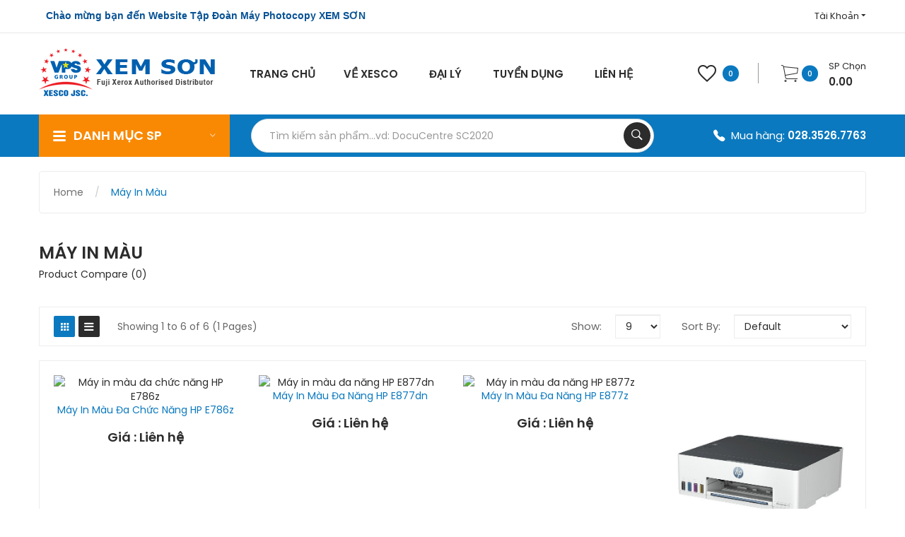

--- FILE ---
content_type: text/html; charset=utf-8
request_url: https://xesco.com.vn/index.php?route=product/category&path=97
body_size: 8147
content:
<!DOCTYPE html>
<!--[if IE]><![endif]-->
<!--[if IE 8 ]><html dir="ltr" lang="en" class="ie8"><![endif]-->
<!--[if IE 9 ]><html dir="ltr" lang="en" class="ie9"><![endif]-->
<!--[if (gt IE 9)|!(IE)]><!-->
<html dir="ltr" lang="en">
<!--<![endif]-->
<head>
<meta charset="UTF-8" />
<meta name="viewport" content="width=device-width, initial-scale=1">
<meta http-equiv="X-UA-Compatible" content="IE=edge">
<title>may in may hp</title>
<base href="https://xesco.com.vn/" />
<script src="catalog/view/javascript/jquery/jquery-2.1.1.min.js" type="text/javascript"></script>

<script src="catalog/view/javascript/jquery/jquery-ui.min.js" type="text/javascript"></script>
<script src="catalog/view/javascript/opentheme/ocquickview/ocquickview.js" type="text/javascript"></script>
<link href="catalog/view/theme/tt_volga4/stylesheet/opentheme/ocquickview/css/ocquickview.css" rel="stylesheet" type="text/css" />
<script src="catalog/view/javascript/jquery/owl-carousel/js/owl.carousel.min.js" type="text/javascript"></script>
<link href="catalog/view/javascript/jquery/owl-carousel/css/owl.carousel.min.css" rel="stylesheet" />
<link href="catalog/view/javascript/jquery/owl-carousel/css/owl.theme.green.min.css" rel="stylesheet" />
<script src="catalog/view/javascript/jquery/elevatezoom/jquery.elevatezoom.js" type="text/javascript"></script>
<script src="catalog/view/javascript/opentheme/countdown/jquery.plugin.min.js" type="text/javascript"></script>
<script src="catalog/view/javascript/opentheme/countdown/jquery.countdown.min.js" type="text/javascript"></script>
<script src="catalog/view/javascript/opentheme/hozmegamenu/custommenu.js" type="text/javascript"></script>
<script src="catalog/view/javascript/opentheme/hozmegamenu/mobile_menu.js" type="text/javascript"></script>
<script src="catalog/view/javascript/opentheme/vermegamenu/ver_menu.js" type="text/javascript"></script>
<link href="catalog/view/theme/tt_volga4/stylesheet/opentheme/vermegamenu/css/ocvermegamenu.css" rel="stylesheet" />
<link href="catalog/view/theme/tt_volga4/stylesheet/opentheme/hozmegamenu/css/custommenu.css" rel="stylesheet" />
<link href="catalog/view/theme/tt_volga4/stylesheet/opentheme/css/animate.css" rel="stylesheet" />


<link href="catalog/view/javascript/bootstrap/css/bootstrap.min.css" rel="stylesheet" media="screen" />
<script src="catalog/view/javascript/bootstrap/js/bootstrap.min.js" type="text/javascript"></script>
<link href="catalog/view/javascript/font-awesome/css/font-awesome.min.css" rel="stylesheet" type="text/css" />
<link href="catalog/view/javascript/ionicons/css/ionicons.css" rel="stylesheet" type="text/css" />
<link href="https://fonts.googleapis.com/css?family=Poppins:300,400,500,600,700" rel="stylesheet" />
<link href="catalog/view/theme/tt_volga4/stylesheet/stylesheet.css" rel="stylesheet" />
<link href="catalog/view/javascript/jquery/css/jquery-ui.min.css" type="text/css" rel="stylesheet" media="screen" />
<link href="catalog/view/theme/tt_volga4/stylesheet/opentheme/oclayerednavigation/css/oclayerednavigation.css" type="text/css" rel="stylesheet" media="screen" />
<link href="catalog/view/theme/default/stylesheet/noty.css" type="text/css" rel="stylesheet" media="screen" />
<script src="catalog/view/javascript/opentheme/oclayerednavigation/oclayerednavigation.js" type="text/javascript"></script>
<script src="catalog/view/javascript/opentheme/jquery.bpopup.min.js" type="text/javascript"></script>
<script src="catalog/view/javascript/opentheme/jquery.cookie.js" type="text/javascript"></script>
<script src="catalog/view/javascript/notice_add.min.js" type="text/javascript"></script>
<script src="catalog/view/javascript/common.js" type="text/javascript"></script>
<link href="https://xesco.com.vn/index.php?route=product/category&amp;path=97" rel="canonical" />
<link href="https://xesco.com.vn/image/catalog/logo/icon_web_16x16.png" rel="icon" />
<!-- Google tag (gtag.js) -->
<script async src="https://www.googletagmanager.com/gtag/js?id=G-HLGKTWP5JC"></script>
<script>
  window.dataLayer = window.dataLayer || [];
  function gtag(){dataLayer.push(arguments);}
  gtag('js', new Date());

  gtag('config', 'G-HLGKTWP5JC');
</script>

</head>
<body class="product-category-97 home1 group1">
<div class="wrapper">

<nav id="top">
  <div class="container">
	<div class="container-inner">	
		<div class="box box-left">
							    										  										  										  										  										  										  										  <p class="header-text"><font style="" face="Arial" color="#085294"><span style="font-size: 14px;"><b>Chào mừng bạn đến Website Tập Đoàn Máy Photocopy XEM SƠN</b></span></font></p>					 									 									 									 									 									 									 									
  
					</div>
		<ul class="box box-right">
			<li class="setting">
				<div class="btn-group">
					<button class="btn btn-link dropdown-toggle" data-toggle="dropdown">Tài Khoản <i class="icon ion-android-arrow-dropdown"></i></button>
					<div class="dropdown-menu" id="top-links">
													<ul class="list-unstyled">
																		<li>
															<a href="https://xesco.com.vn/index.php?route=account/register">Đăng Ký</a> 
													</li>
						<li>
															<a href="https://xesco.com.vn/index.php?route=account/login">Đăng Nhập</a> 
													</li>
											  </ul>
					</div>
				</div>
			</li>
			<!-- <li class="currency"> </li> -->
			<!-- <li class="language">  <form action="https://xesco.com.vn/index.php?route=common/language/language" method="post" enctype="multipart/form-data" id="form-language">
    <div class="btn-group">
		<span class="pull-left hidden-xs hidden-sm hidden-md text-ex">Language:</span>
      <button class="btn btn-link dropdown-toggle" data-toggle="dropdown">
             
			en-gb
			<i class="icon ion-android-arrow-dropdown"></i>
                  </button>
      <ul class="dropdown-menu">
        		 			<li><button class="btn btn-link btn-block language-select item-selected" type="button" name="en-gb"><img src="catalog/language/en-gb/en-gb.png" alt="Xesco" title="Xesco" /> Xesco</button></li>
		            </ul>
    </div>
    <input type="hidden" name="code" value="" />
    <input type="hidden" name="redirect" value="https://xesco.com.vn/index.php?route=product/category&amp;path=97" />
  </form>
</li> -->
		</ul>
		
	</div>
 </div>
</nav>

<header>
	<div class="header-inner">
	  <div class="container">
		<div class="container-inner">
			<div class="logo-container">
				<div id="logo">
				  					<a href="https://xesco.com.vn/"><img src="https://xesco.com.vn/image/catalog/logo/logo_xesco_3.png" title="XESCO.STORE" alt="XESCO.STORE" class="img-responsive" /></a>
				  				</div>
			</div>
			<div class="hoz-menu">
									    <div class="hozmenu-container">
	<div class="ma-nav-mobile-container">
		
			<div class="navbar">
				<div id="navbar-inner" class="navbar-inner navbar-inactive">
						<div class="menu-mobile">
							<a class="btn btn-navbar navbar-toggle">
									<span class="icon-bar"></span>
									<span class="icon-bar"></span>
									<span class="icon-bar"></span>
							</a>
                                                	<span class="brand navbar-brand">Categories</span>
                                            </div>
				
					<ul id="ma-mobilemenu" class="mobilemenu nav-collapse collapse"><li><span class=" button-view1 no-close"><a href="https://xesco.com.vn/mayscan-xesco">Máy scan tốc độ cao</a></span><ul class="level2"></ul></li><li><span class=" button-view1 collapse1"><a href="https://xesco.com.vn/mayphotocopy-xesco">Máy photocopy </a></span><ul class="level2"><li><span class="button-view2   collapse1"><a href="https://xesco.com.vn/mayphotocopy-fujixerox">FUJI XEROX</a></span><ul class="level3"><li><span class="  no-close"><a href="https://xesco.com.vn/mayphotocopymau">Máy photocopy màu </a></span></li><li><span class="  no-close"><a href="https://xesco.com.vn/mayphotocopy-trangden">Máy photocopy trắng đen</a></span></li></ul></li><li><span class="button-view2   collapse1"><a href="https://xesco.com.vn/Máy photocopy Fujifilm">FUJIFILM</a></span><ul class="level3"><li><span class="  no-close"><a href="https://xesco.com.vn/Máy photocopy màu Fujifilm -Xesco">Máy photocopy màu</a></span></li><li><span class="  no-close"><a href="https://xesco.com.vn/Máy photocopy fujifilm trắng đen">Máy photocopy trắng đen</a></span></li></ul></li><li><span class="button-view2   collapse1"><a href="https://xesco.com.vn/index.php?route=product/category&amp;path=96">HP</a></span><ul class="level3"><li><span class="  no-close"><a href="https://xesco.com.vn/index.php?route=product/category&amp;path=99">Máy photocopy màu</a></span></li><li><span class="  no-close"><a href="https://xesco.com.vn/index.php?route=product/category&amp;path=100">Máy photocopy trắng đen</a></span></li></ul></li></ul></li><li><span class=" button-view1 collapse1"><a href="https://xesco.com.vn/mayin">Máy in </a></span><ul class="level2"><li><span class="button-view2   collapse1"><a href="https://xesco.com.vn/index.php?route=product/category&amp;path=107">BROTHER</a></span><ul class="level3"><li><span class="  no-close"><a href="https://xesco.com.vn/index.php?route=product/category&amp;path=108">Máy in màu</a></span></li><li><span class="  no-close"><a href="https://xesco.com.vn/index.php?route=product/category&amp;path=109">Máy in trắng đen</a></span></li></ul></li><li><span class="button-view2   collapse1"><a href="https://xesco.com.vn/mayin-fujixerox">FUJI XEROX </a></span><ul class="level3"><li><span class="  no-close"><a href="https://xesco.com.vn/mayinmau-fujixerox">Máy in màu</a></span></li><li><span class="  no-close"><a href="https://xesco.com.vn/mayintrangden-fujixerox">Máy in trắng đen</a></span></li></ul></li><li><span class="button-view2   collapse1"><a href="https://xesco.com.vn/index.php?route=product/category&amp;path=106">FUJIFILM</a></span><ul class="level3"><li><span class="  no-close"><a href="https://xesco.com.vn/MáyinmàuFujiFilm- Xesco">Máy in màu</a></span></li><li><span class="  no-close"><a href="https://xesco.com.vn/Máy-in-trang-den-FujiFilm- Xesco">Máy in trắng đen</a></span></li></ul></li><li><span class="button-view2   collapse1"><a href="https://xesco.com.vn/index.php?route=product/category&amp;path=95">HP</a></span><ul class="level3"><li><span class="  no-close"><a href="https://xesco.com.vn/index.php?route=product/category&amp;path=97">Máy in màu</a></span></li><li><span class="  no-close"><a href="https://xesco.com.vn/index.php?route=product/category&amp;path=98">Máy in trắng đen</a></span></li></ul></li><li><span class="button-view2   collapse1"><a href="https://xesco.com.vn/mayin-olivetti">Olivetti</a></span><ul class="level3"><li><span class="  no-close"><a href="https://xesco.com.vn/mayin-so">Máy in sổ </a></span></li></ul></li></ul></li><li><span class=" button-view1 collapse1"><a href="https://xesco.com.vn/mayhuytailieu">Máy hủy tài liệu</a></span><ul class="level2"><li><span class="button-view2   no-close"><a href="https://xesco.com.vn/index.php?route=product/category&amp;path=105">Máy hủy Bingo</a></span><ul class="level3"></ul></li><li><span class="button-view2   no-close"><a href="https://xesco.com.vn/index.php?route=product/category&amp;path=103">Máy hủy Bonsai</a></span><ul class="level3"></ul></li><li><span class="button-view2   no-close"><a href="https://xesco.com.vn/index.php?route=product/category&amp;path=102">Máy hủy EBA</a></span><ul class="level3"></ul></li><li><span class="button-view2   no-close"><a href="https://xesco.com.vn/index.php?route=product/category&amp;path=101">Máy hủy HP</a></span><ul class="level3"></ul></li><li><span class="button-view2   no-close"><a href="https://xesco.com.vn/index.php?route=product/category&amp;path=104">Máy hủy Lion - khác</a></span><ul class="level3"></ul></li></ul></li><li><span class=" button-view1 collapse1"><a href="https://xesco.com.vn/vattu-mayphotocopy">Linh kiện &amp; vật tư</a></span><ul class="level2"><li><span class="button-view2   collapse1"><a href="https://xesco.com.vn/vattuxerox">FUJI XEROX</a></span><ul class="level3"><li><span class="  no-close"><a href="https://xesco.com.vn/vattu-mayin-fujixerox">vật tư máy in</a></span></li><li><span class="  no-close"><a href="https://xesco.com.vn/vattu-photocopy-xerox">Vật tư máy Photocopy </a></span></li></ul></li><li><span class="button-view2   collapse1"><a href="https://xesco.com.vn/index.php?route=product/category&amp;path=92">FUJIFILM</a></span><ul class="level3"><li><span class="  no-close"><a href="https://xesco.com.vn/index.php?route=product/category&amp;path=94">Vật tư máy photocopy</a></span></li><li><span class="  no-close"><a href="https://xesco.com.vn/index.php?route=product/category&amp;path=93">Vậy tư máy in</a></span></li></ul></li><li><span class="button-view2   collapse1"><a href="https://xesco.com.vn/vattu-katun">KATUN</a></span><ul class="level3"><li><span class="  no-close"><a href="https://xesco.com.vn/vattu-mayin-katun">Vật tư máy in</a></span></li><li><span class="  no-close"><a href="https://xesco.com.vn/vattu-photocopy-katun">Vật tư máy photocopy</a></span></li></ul></li><li><span class="button-view2   collapse1"><a href="https://xesco.com.vn/vattu-ricoh">RICOH</a></span><ul class="level3"><li><span class="  no-close"><a href="https://xesco.com.vn/vattu-mayin-ricoh">vật tư máy in </a></span></li><li><span class="  no-close"><a href="https://xesco.com.vn/vattu-mayphotocopy-ricoh">vật tư máy Photocopy</a></span></li></ul></li></ul></li><li><span class=" button-view1 no-close"><a href="https://xesco.com.vn/phanmem-giaiphap">Phần mềm - Giải pháp</a></span><ul class="level2"></ul></li></ul> 
				
			</div>
			</div>
		
	</div>
<div class="nav-container visible-lg visible-md">		
		<div id="pt_custommenu" class="pt_custommenu">
			<!-- <div class="container"> -->
				<div id="pt_menu_home" class="pt_menu"><div class="parentMenu"><a href="https://xesco.com.vn/"><span>Trang chủ</span></a></div></div><div  class ="pt_menu_cms pt_menu"><div class="parentMenu" ><a href="https://xesco.com.vn/xesco"><span>Về Xesco</span></a></div></div>
<div  class ="pt_menu_cms pt_menu"><div class="parentMenu" ><a href="https://xesco.com.vn/dailyxesco"><span>ĐẠI LÝ</span></a></div></div>
<div  class ="pt_menu_cms pt_menu"><div class="parentMenu" ><a href="https://xesco.com.vn/tuyendungXesco"><span>TUYỂN DỤNG</span></a></div></div>
<div  class ="pt_menu_cms pt_menu"><div class="parentMenu" ><a href="https://xesco.com.vn/lienheXesco"><span>LIÊN HỆ</span></a></div></div>

			<!-- </div> -->
		</div>
	</div>
</div>
<div id="sticky-menu" data-sticky="1"></div>
<script type="text/javascript">
//<![CDATA[
	var body_class = $('body').attr('class'); 
	if(body_class.search('common-home') != -1) {
		$('#pt_menu_home').addClass('act');
	}	
var CUSTOMMENU_POPUP_EFFECT =0
var CUSTOMMENU_POPUP_TOP_OFFSET = 70
//]]>
</script>
  
							</div>
			<div class="box-cart">
				<a href="https://xesco.com.vn/index.php?route=account/wishlist" id="wishlist-total" title="Danh Sách SP Quan Tâm"><i class="ion-android-favorite-outline"></i><span class="count">0</span></a>
				<div id="cart" class="btn-group btn-block">
  <button type="button" data-toggle="dropdown" data-loading-text="Loading..." class="btn dropdown-toggle"><i class="ion-ios-cart-outline"></i><span id="cart-total">0</span><span class="mycart"><span>SP chọn</span><span class="total-price">0.00</span></span></button>
  <ul class="dropdown-menu pull-right">
        <li>
      <p class="text-center cart-empty">Bạn chưa chọn SP nào!</p>
    </li>
      </ul>
</div>
<script type="text/javascript">
$(document).ready(function () {
	var total = $('#cart .table .text-right').html();
	$('#cart .total-price').html(total);
});
</script>
			</div>
			
		  <div class="clearfix"></div>
		</div>
	  </div>
	</div>
	<div class="top-menu">
		<div class="container">
			<div class="row">
				<div class="col col-md-3 col-xs-12 col-menu">
											    <div class="vermagemenu visible-lg visible-md">
    <div class="content-vermagemenu"> 
        <h2><i class="icon ion-navicon-round"></i>Danh Mục SP <i class="icon ion-ios-arrow-down"></i></h2>
        <div class="navleft-container">
            <div id="pt_vmegamenu" class="pt_vmegamenu">
                <div id="pt_ver_menu59" class="pt_ver_menu nav-1 had-child">
<img src="https://xesco.com.vn/image/cache/catalog/mayphoto1-18x16.png"  alt ="thumbnail_image" />
<div class="parentMenu">
<a href="https://xesco.com.vn/mayphotocopy-xesco">
<span>Máy photocopy </span>
</a>
</div>
<div id="popup59" class="popup" style="display: none; width:815px"><div class="content-popup"><div class="arrow-left-menu"></div>
<div class="block1" id="block159">
<div class="column first col1"><div class="itemMenu level1"><a class="itemMenuName level1 actParent" href="https://xesco.com.vn/mayphotocopy-fujixerox"><span>FUJI&nbsp;XEROX</span></a><div class="itemSubMenu level1"><div class="itemMenu level2"><a class="itemMenuName level1 act" href="https://xesco.com.vn/mayphotocopymau"><span>Máy&nbsp;photocopy&nbsp;màu&nbsp;</span></a><a class="itemMenuName level1 act" href="https://xesco.com.vn/mayphotocopy-trangden"><span>Máy&nbsp;photocopy&nbsp;trắng&nbsp;đen</span></a></div></div><a class="itemMenuName level1 actParent" href="https://xesco.com.vn/Máy photocopy Fujifilm"><span>FUJIFILM</span></a><div class="itemSubMenu level1"><div class="itemMenu level2"><a class="itemMenuName level2 act" href="https://xesco.com.vn/Máy photocopy màu Fujifilm -Xesco"><span>Máy&nbsp;photocopy&nbsp;màu</span></a><a class="itemMenuName level2 act" href="https://xesco.com.vn/Máy photocopy fujifilm trắng đen"><span>Máy&nbsp;photocopy&nbsp;trắng&nbsp;đen</span></a></div></div></div></div><div class="column last col2"><div class="itemMenu level1"><a class="itemMenuName level1 actParent" href="https://xesco.com.vn/index.php?route=product/category&amp;path=96"><span>HP</span></a><div class="itemSubMenu level1"><div class="itemMenu level2"><a class="itemMenuName level2 act" href="https://xesco.com.vn/index.php?route=product/category&amp;path=99"><span>Máy&nbsp;photocopy&nbsp;màu</span></a><a class="itemMenuName level2 act" href="https://xesco.com.vn/index.php?route=product/category&amp;path=100"><span>Máy&nbsp;photocopy&nbsp;trắng&nbsp;đen</span></a></div></div></div></div>
<div class="clearBoth"></div>
</div>
</div></div>
</div><div id="pt_ver_menu60" class="pt_ver_menu nav-2 had-child">
<img src="https://xesco.com.vn/image/cache/catalog/may%20in-18x16.png"  alt ="thumbnail_image" />
<div class="parentMenu">
<a href="https://xesco.com.vn/mayin">
<span>Máy in </span>
</a>
</div>
<div id="popup60" class="popup" style="display: none; width:815px"><div class="content-popup"><div class="arrow-left-menu"></div>
<div class="block1" id="block160">
<div class="column first col1"><div class="itemMenu level1"><a class="itemMenuName level1 actParent" href="https://xesco.com.vn/index.php?route=product/category&amp;path=107"><span>BROTHER</span></a><div class="itemSubMenu level1"><div class="itemMenu level2"><a class="itemMenuName level2 act" href="https://xesco.com.vn/index.php?route=product/category&amp;path=108"><span>Máy&nbsp;in&nbsp;màu</span></a><a class="itemMenuName level2 act" href="https://xesco.com.vn/index.php?route=product/category&amp;path=109"><span>Máy&nbsp;in&nbsp;trắng&nbsp;đen</span></a></div></div><a class="itemMenuName level1 actParent" href="https://xesco.com.vn/mayin-fujixerox"><span>FUJI&nbsp;XEROX&nbsp;</span></a><div class="itemSubMenu level1"><div class="itemMenu level2"><a class="itemMenuName level1 act" href="https://xesco.com.vn/mayinmau-fujixerox"><span>Máy&nbsp;in&nbsp;màu</span></a><a class="itemMenuName level1 act" href="https://xesco.com.vn/mayintrangden-fujixerox"><span>Máy&nbsp;in&nbsp;trắng&nbsp;đen</span></a></div></div><a class="itemMenuName level1 actParent" href="https://xesco.com.vn/index.php?route=product/category&amp;path=106"><span>FUJIFILM</span></a><div class="itemSubMenu level1"><div class="itemMenu level2"><a class="itemMenuName level1 act" href="https://xesco.com.vn/MáyinmàuFujiFilm- Xesco"><span>Máy&nbsp;in&nbsp;màu</span></a><a class="itemMenuName level1 act" href="https://xesco.com.vn/Máy-in-trang-den-FujiFilm- Xesco"><span>Máy&nbsp;in&nbsp;trắng&nbsp;đen</span></a></div></div></div></div><div class="column last col2"><div class="itemMenu level1"><a class="itemMenuName level1 actParent" href="https://xesco.com.vn/index.php?route=product/category&amp;path=95"><span>HP</span></a><div class="itemSubMenu level1"><div class="itemMenu level2"><a class="itemMenuName level2 act" href="https://xesco.com.vn/index.php?route=product/category&amp;path=97"><span>Máy&nbsp;in&nbsp;màu</span></a><a class="itemMenuName level2 act" href="https://xesco.com.vn/index.php?route=product/category&amp;path=98"><span>Máy&nbsp;in&nbsp;trắng&nbsp;đen</span></a></div></div><a class="itemMenuName level1 actParent" href="https://xesco.com.vn/mayin-olivetti"><span>Olivetti</span></a><div class="itemSubMenu level1"><div class="itemMenu level2"><a class="itemMenuName level2 act" href="https://xesco.com.vn/mayin-so"><span>Máy&nbsp;in&nbsp;sổ&nbsp;</span></a></div></div></div></div>
<div class="clearBoth"></div>
</div>
</div></div>
</div><div id="pt_ver_menu85" class="pt_ver_menu nav-3 pt_ver_menu_no_child">
<img src="https://xesco.com.vn/image/cache/catalog/featured%20categories/MAY%20SCAN-18x16.png"  alt ="thumbnail_image" />
<div class="parentMenu">
<a href="https://xesco.com.vn/mayscan-xesco">
<span>Máy scan tốc độ cao</span>
</a>
</div>
</div><div id="pt_ver_menu61" class="pt_ver_menu nav-4 had-child">
<img src="https://xesco.com.vn/image/cache/catalog/may%20huy%20giay-18x16.png"  alt ="thumbnail_image" />
<div class="parentMenu">
<a href="https://xesco.com.vn/mayhuytailieu">
<span>Máy hủy tài liệu</span>
</a>
</div>
<div id="popup61" class="popup" style="display: none; width:815px"><div class="content-popup"><div class="arrow-left-menu"></div>
<div class="block1" id="block161">
<div class="column last col1"><div class="itemMenu level1"><a class="itemMenuName level1 act nochild" href="https://xesco.com.vn/index.php?route=product/category&amp;path=105"><span>Máy&nbsp;hủy&nbsp;Bingo</span></a><a class="itemMenuName level1 act nochild" href="https://xesco.com.vn/index.php?route=product/category&amp;path=103"><span>Máy&nbsp;hủy&nbsp;Bonsai</span></a><a class="itemMenuName level1 act nochild" href="https://xesco.com.vn/index.php?route=product/category&amp;path=102"><span>Máy&nbsp;hủy&nbsp;EBA</span></a><a class="itemMenuName level1 act nochild" href="https://xesco.com.vn/index.php?route=product/category&amp;path=101"><span>Máy&nbsp;hủy&nbsp;HP</span></a><a class="itemMenuName level1 act nochild" href="https://xesco.com.vn/index.php?route=product/category&amp;path=104"><span>Máy&nbsp;hủy&nbsp;Lion&nbsp;-&nbsp;khác</span></a></div></div>
<div class="clearBoth"></div>
</div>
</div></div>
</div><div id="pt_ver_menu62" class="pt_ver_menu nav-5 had-child">
<img src="https://xesco.com.vn/image/cache/catalog/linh%20kien-18x16.png"  alt ="thumbnail_image" />
<div class="parentMenu">
<a href="https://xesco.com.vn/vattu-mayphotocopy">
<span>Linh kiện &amp; vật tư</span>
</a>
</div>
<div id="popup62" class="popup" style="display: none; width:815px"><div class="content-popup"><div class="arrow-left-menu"></div>
<div class="block1" id="block162">
<div class="column first col1"><div class="itemMenu level1"><a class="itemMenuName level1 actParent" href="https://xesco.com.vn/vattuxerox"><span>FUJI&nbsp;XEROX</span></a><div class="itemSubMenu level1"><div class="itemMenu level2"><a class="itemMenuName level1 act" href="https://xesco.com.vn/vattu-mayin-fujixerox"><span>vật&nbsp;tư&nbsp;máy&nbsp;in</span></a><a class="itemMenuName level1 act" href="https://xesco.com.vn/vattu-photocopy-xerox"><span>Vật&nbsp;tư&nbsp;máy&nbsp;Photocopy&nbsp;</span></a></div></div><a class="itemMenuName level1 actParent" href="https://xesco.com.vn/index.php?route=product/category&amp;path=92"><span>FUJIFILM</span></a><div class="itemSubMenu level1"><div class="itemMenu level2"><a class="itemMenuName level2 act" href="https://xesco.com.vn/index.php?route=product/category&amp;path=94"><span>Vật&nbsp;tư&nbsp;máy&nbsp;photocopy</span></a><a class="itemMenuName level2 act" href="https://xesco.com.vn/index.php?route=product/category&amp;path=93"><span>Vậy&nbsp;tư&nbsp;máy&nbsp;in</span></a></div></div></div></div><div class="column last col2"><div class="itemMenu level1"><a class="itemMenuName level1 actParent" href="https://xesco.com.vn/vattu-katun"><span>KATUN</span></a><div class="itemSubMenu level1"><div class="itemMenu level2"><a class="itemMenuName level1 act" href="https://xesco.com.vn/vattu-mayin-katun"><span>Vật&nbsp;tư&nbsp;máy&nbsp;in</span></a><a class="itemMenuName level1 act" href="https://xesco.com.vn/vattu-photocopy-katun"><span>Vật&nbsp;tư&nbsp;máy&nbsp;photocopy</span></a></div></div><a class="itemMenuName level1 actParent" href="https://xesco.com.vn/vattu-ricoh"><span>RICOH</span></a><div class="itemSubMenu level1"><div class="itemMenu level2"><a class="itemMenuName level1 act" href="https://xesco.com.vn/vattu-mayin-ricoh"><span>vật&nbsp;tư&nbsp;máy&nbsp;in&nbsp;</span></a><a class="itemMenuName level1 act" href="https://xesco.com.vn/vattu-mayphotocopy-ricoh"><span>vật&nbsp;tư&nbsp;máy&nbsp;Photocopy</span></a></div></div></div></div>
<div class="clearBoth"></div>
</div>
</div></div>
</div><div id="pt_ver_menu84" class="pt_ver_menu nav-6 pt_ver_menu_no_child">
<img src="https://xesco.com.vn/image/cache/catalog/phan%20mem-18x16.png"  alt ="thumbnail_image" />
<div class="parentMenu">
<a href="https://xesco.com.vn/phanmem-giaiphap">
<span>Phần mềm - Giải pháp</span>
</a>
</div>
</div> 
            </div>	
        </div>
    </div>
</div>
<script type="text/javascript">
//<![CDATA[
var body_class = $('body').attr('class'); 
 if(body_class.search('common-home') != -1) {
  $('#pt_ver_menu_home').addClass('act');
 }
var CUSTOMMENU_POPUP_EFFECT = 0
var CUSTOMMENU_POPUP_TOP_OFFSET = 20
//]]>
        $('.vermagemenu h2').click(function () {
            $( ".navleft-container" ).slideToggle("slow");
        });
</script>
  
									</div>
				<div class="col col-md-9 col-xs-12 ">
					<div id="search" class="input-group">
  <input type="text" name="search" value="" placeholder="Tìm kiếm sản phẩm...vd: DocuCentre SC2020" class="form-control input-lg" />
  <span class="input-group-btn">
    <button type="button" class="btn btn-default btn-lg"><i class="icon ion-ios-search-strong"></i></button>
  </span>
</div>
											    										  										  										  <p class="header-phone">Mua hàng: <span>028.3526.7763</span></p> 									 									 									
  
									</div>
			</div>
		</div>
	</div>
</header>
<div class="container layer-category">
    <div class="layered-navigation-block"></div>
    <div class="ajax-loader">
        <img src="https://xesco.com.vn/image/catalog/AjaxLoader.gif" alt="" />
    </div>
	
    <ul class="breadcrumb">
                    <li><a href="https://xesco.com.vn/">Home</a></li>
                    <li><a href="https://xesco.com.vn/index.php?route=product/category&amp;path=97">Máy in màu</a></li>
            </ul>
    <div class="row"><div class="col-order">
                                    <div id="content" class="col-sm-12">
			<div class="category-info">
            <h2 class="category-name">Máy in màu</h2>
            			</div>
                        <div class="custom-category">
                                <div><a href="https://xesco.com.vn/index.php?route=product/compare" id="compare-total">Product Compare (0)</a></div>
				
				<div class="toolbar toolbar-products">
					<div class="modes">
						<div class="btn-group">
							<button type="button" id="grid-view" class="btn"><i class="icon ion-android-apps"></i></button>
							<button type="button" id="list-view" class="btn"><i class="icon ion-navicon-round"></i></button>
						</div>
					</div>
					<div class="toolbar-amount">
						<span>Showing 1 to 6 of 6 (1 Pages)</span>
					</div>
					<div class="sorter">
						<label>Sort By:</label>
						<select id="input-sort" class="form-control" onchange="oclayerednavigationajax.filter(this.value)">
																								<option value="https://xesco.com.vn/index.php?route=product/category&path=97&sort=p.sort_order&order=ASC" selected="selected">Default</option>
																																<option value="https://xesco.com.vn/index.php?route=product/category&path=97&sort=pd.name&order=ASC">Name (A - Z)</option>
																																<option value="https://xesco.com.vn/index.php?route=product/category&path=97&sort=pd.name&order=DESC">Name (Z - A)</option>
																																<option value="https://xesco.com.vn/index.php?route=product/category&path=97&sort=p.price&order=ASC">Price (Low &gt; High)</option>
																																<option value="https://xesco.com.vn/index.php?route=product/category&path=97&sort=p.price&order=DESC">Price (High &gt; Low)</option>
																																<option value="https://xesco.com.vn/index.php?route=product/category&path=97&sort=p.model&order=ASC">Model (A - Z)</option>
																																<option value="https://xesco.com.vn/index.php?route=product/category&path=97&sort=p.model&order=DESC">Model (Z - A)</option>
																					</select>
					</div>
					<div class="limiter">
						<label>Show:</label>
						<select id="input-limit" class="form-control" onchange="oclayerednavigationajax.filter(this.value)">
																								<option value="https://xesco.com.vn/index.php?route=product/category&path=97&limit=9">9</option>
																																<option value="https://xesco.com.vn/index.php?route=product/category&path=97&limit=25">25</option>
																																<option value="https://xesco.com.vn/index.php?route=product/category&path=97&limit=50">50</option>
																																<option value="https://xesco.com.vn/index.php?route=product/category&path=97&limit=75">75</option>
																																<option value="https://xesco.com.vn/index.php?route=product/category&path=97&limit=100">100</option>
																					</select>
					</div>
				</div>
                <div class="custom-products">
                    <div class="row">
					                    <div class="product-layout product-list clearfix">
                        <div class="product-thumb">
							<div class="item">
								<div class="item-inner">		
									<div class="col-image">
										<div class="image images-container">
											<a href="https://xesco.com.vn/index.php?route=product/product&amp;path=97&amp;product_id=486" class="product-image">
												<img src="" alt="Máy in màu đa chức năng HP E786z" title="Máy in màu đa chức năng HP E786z" class="img-responsive" />
																							</a>
																																	<div class="quick-view"><button class="button btn-quickview" type="button"  title="Quick View" onclick="ocquickview.ajaxView('https://xesco.com.vn/index.php?route=product/product&amp;path=97&amp;product_id=486')"><i class="icon ion-eye"></i><span>Quick View</span></button></div>
										</div>
									</div>
									<div class="col-des">
										<div class="caption">
											<div class="des-info">
												          								
												<h4 class="product-name"><a href="https://xesco.com.vn/index.php?route=product/product&amp;path=97&amp;product_id=486">Máy in màu đa chức năng HP E786z</a></h4>
																																					<div class="price-box">
													<label>Price:</label>
																											<p class="regular-price"><span class="price">Giá : Liên hệ</span></p>
																																							</div>
																								<p class="product-des">- Chức năng chuẩn:&nbsp;In, photocopy, scan, fax (tùy chọn)- Các tính năng quy trình
côngviệc tiên tiến : Công nghệ HP EveryPage , bàn phím kích thước đầy đủ,OCR
nhúng, đảo ngược và thử lại, định hướng tự động, chỉnh tông tựđộng,tự động cắt
trang, chỉnh sửa tài liệu, loại bỏ màu giấy tự động,tự đ..</p>
											</div>
											<div class="action-links">
												<button class="button btn-cart" type="button"  title="Đặt Mua" onclick="cart.add('486', '1')"></i><span>Đặt Mua</span></button>
												<button class="button btn-wishlist" type="button"  title="Quan Tâm Sản Phẩm" onclick="wishlist.add('486');"><span>Quan Tâm Sản Phẩm</span></button>
												<button class="button btn-compare" type="button"  title="So Sánh Sản Phẩm" onclick="compare.add('486');"><span>So Sánh Sản Phẩm</span></button>
											</div>
											
										</div>
									</div>
								</div>
							</div>
                        </div>
                    </div>
                                        <div class="product-layout product-list clearfix">
                        <div class="product-thumb">
							<div class="item">
								<div class="item-inner">		
									<div class="col-image">
										<div class="image images-container">
											<a href="https://xesco.com.vn/index.php?route=product/product&amp;path=97&amp;product_id=496" class="product-image">
												<img src="" alt="Máy in màu đa năng HP E877dn" title="Máy in màu đa năng HP E877dn" class="img-responsive" />
																							</a>
																																	<div class="quick-view"><button class="button btn-quickview" type="button"  title="Quick View" onclick="ocquickview.ajaxView('https://xesco.com.vn/index.php?route=product/product&amp;path=97&amp;product_id=496')"><i class="icon ion-eye"></i><span>Quick View</span></button></div>
										</div>
									</div>
									<div class="col-des">
										<div class="caption">
											<div class="des-info">
																								<p class="manufacture-product">
													<a href="https://xesco.com.vn/index.php?route=product/manufacturer/info&amp;manufacturer_id=20">HP</a>
												</p>
												          								
												<h4 class="product-name"><a href="https://xesco.com.vn/index.php?route=product/product&amp;path=97&amp;product_id=496">Máy in màu đa năng HP E877dn</a></h4>
																																					<div class="price-box">
													<label>Price:</label>
																											<p class="regular-price"><span class="price">Giá : Liên hệ</span></p>
																																							</div>
																								<p class="product-des">- Chức năng chuẩn: In màu, sao
chép và scan (có tùy chọn fax và không dây )- Các
tính năng quy trình công việc tiên tiến : Không - Màn
hình :&nbsp; Màn hình cảm ứng màu 10,1 inch
(25,6 cm)-&nbsp; Scan ADF hai mặt Có, quét hai mặt một lần- Tốc
độ: &nbsp;&nbsp;&nbsp;&nbsp;&nbsp;&nbsp;&nbsp;&nbsp;..</p>
											</div>
											<div class="action-links">
												<button class="button btn-cart" type="button"  title="Đặt Mua" onclick="cart.add('496', '1')"></i><span>Đặt Mua</span></button>
												<button class="button btn-wishlist" type="button"  title="Quan Tâm Sản Phẩm" onclick="wishlist.add('496');"><span>Quan Tâm Sản Phẩm</span></button>
												<button class="button btn-compare" type="button"  title="So Sánh Sản Phẩm" onclick="compare.add('496');"><span>So Sánh Sản Phẩm</span></button>
											</div>
											
										</div>
									</div>
								</div>
							</div>
                        </div>
                    </div>
                                        <div class="product-layout product-list clearfix">
                        <div class="product-thumb">
							<div class="item">
								<div class="item-inner">		
									<div class="col-image">
										<div class="image images-container">
											<a href="https://xesco.com.vn/index.php?route=product/product&amp;path=97&amp;product_id=487" class="product-image">
												<img src="" alt="Máy in màu đa năng HP E877z" title="Máy in màu đa năng HP E877z" class="img-responsive" />
																							</a>
																																	<div class="quick-view"><button class="button btn-quickview" type="button"  title="Quick View" onclick="ocquickview.ajaxView('https://xesco.com.vn/index.php?route=product/product&amp;path=97&amp;product_id=487')"><i class="icon ion-eye"></i><span>Quick View</span></button></div>
										</div>
									</div>
									<div class="col-des">
										<div class="caption">
											<div class="des-info">
																								<p class="manufacture-product">
													<a href="https://xesco.com.vn/index.php?route=product/manufacturer/info&amp;manufacturer_id=20">HP</a>
												</p>
												          								
												<h4 class="product-name"><a href="https://xesco.com.vn/index.php?route=product/product&amp;path=97&amp;product_id=487">Máy in màu đa năng HP E877z</a></h4>
																																					<div class="price-box">
													<label>Price:</label>
																											<p class="regular-price"><span class="price">Giá : Liên hệ</span></p>
																																							</div>
																								<p class="product-des">- Chức năng chuẩn:&nbsp;In, photocopy, scan, fax (tùy chọn)- Các tính năng quy trình công
việc tiên tiến : Công nghệ HP EveryPage, bàn phím kích thước đầy đủ,OCR nhúng,
đảo ngược và thử lại,tự động chỉnh hướng,tự động điều chỉnh mực in,tự động cắt
trang, chỉnh sửa tài liệu,tự động loại bỏ màu giấ..</p>
											</div>
											<div class="action-links">
												<button class="button btn-cart" type="button"  title="Đặt Mua" onclick="cart.add('487', '1')"></i><span>Đặt Mua</span></button>
												<button class="button btn-wishlist" type="button"  title="Quan Tâm Sản Phẩm" onclick="wishlist.add('487');"><span>Quan Tâm Sản Phẩm</span></button>
												<button class="button btn-compare" type="button"  title="So Sánh Sản Phẩm" onclick="compare.add('487');"><span>So Sánh Sản Phẩm</span></button>
											</div>
											
										</div>
									</div>
								</div>
							</div>
                        </div>
                    </div>
                                        <div class="product-layout product-list clearfix">
                        <div class="product-thumb">
							<div class="item">
								<div class="item-inner">		
									<div class="col-image">
										<div class="image images-container">
											<a href="https://xesco.com.vn/index.php?route=product/product&amp;path=97&amp;product_id=525" class="product-image">
												<img src="https://xesco.com.vn/image/cache/catalog/1.Hinh%20Anh%20SP/May%20in/215-600x695.jpg" alt="Máy in phun màu HP Smart Tank 215 Printer (3D4L4..." title="Máy in phun màu HP Smart Tank 215 Printer (3D4L4..." class="img-responsive" />
																							</a>
																																	<div class="quick-view"><button class="button btn-quickview" type="button"  title="Quick View" onclick="ocquickview.ajaxView('https://xesco.com.vn/index.php?route=product/product&amp;path=97&amp;product_id=525')"><i class="icon ion-eye"></i><span>Quick View</span></button></div>
										</div>
									</div>
									<div class="col-des">
										<div class="caption">
											<div class="des-info">
																								<p class="manufacture-product">
													<a href="https://xesco.com.vn/index.php?route=product/manufacturer/info&amp;manufacturer_id=20">HP</a>
												</p>
												          								
												<h4 class="product-name"><a href="https://xesco.com.vn/index.php?route=product/product&amp;path=97&amp;product_id=525">Máy in phun màu HP Smart Tank 215 Printer (3D4L4...</a></h4>
																																					<div class="price-box">
													<label>Price:</label>
																											<p class="regular-price"><span class="price">Giá : Liên hệ</span></p>
																																							</div>
																								<p class="product-des">Máy in phun màuTốc độ in: 12 trang A4/ Phút( đen trắng); 5 trang màu A4.Tốc độ bộ xử lý: 980 MHzBộ nhớ: 64 MBĐộ phân giải: 1200 x 1200 dpiIn đảo mặt: không&nbsp;Khay giấy:&nbsp; Khay đầu vào 100 tờ, khay giấy ra: 30 tờ.Cổng giao tiếp: 1x USB 2.0, 1 x Wi-Fi 802.11b/g/n, 1 x Wi-Fi DirectMực in: HP ..</p>
											</div>
											<div class="action-links">
												<button class="button btn-cart" type="button"  title="Đặt Mua" onclick="cart.add('525', '1')"></i><span>Đặt Mua</span></button>
												<button class="button btn-wishlist" type="button"  title="Quan Tâm Sản Phẩm" onclick="wishlist.add('525');"><span>Quan Tâm Sản Phẩm</span></button>
												<button class="button btn-compare" type="button"  title="So Sánh Sản Phẩm" onclick="compare.add('525');"><span>So Sánh Sản Phẩm</span></button>
											</div>
											
										</div>
									</div>
								</div>
							</div>
                        </div>
                    </div>
                                        <div class="product-layout product-list clearfix">
                        <div class="product-thumb">
							<div class="item">
								<div class="item-inner">		
									<div class="col-image">
										<div class="image images-container">
											<a href="https://xesco.com.vn/index.php?route=product/product&amp;path=97&amp;product_id=526" class="product-image">
												<img src="https://xesco.com.vn/image/cache/catalog/1.Hinh%20Anh%20SP/May%20in/585-600x695.jpg" alt="Máy in phun màu đa năng HP Smart Tank 585 (1F3..." title="Máy in phun màu đa năng HP Smart Tank 585 (1F3..." class="img-responsive" />
																							</a>
																																	<div class="quick-view"><button class="button btn-quickview" type="button"  title="Quick View" onclick="ocquickview.ajaxView('https://xesco.com.vn/index.php?route=product/product&amp;path=97&amp;product_id=526')"><i class="icon ion-eye"></i><span>Quick View</span></button></div>
										</div>
									</div>
									<div class="col-des">
										<div class="caption">
											<div class="des-info">
																								<p class="manufacture-product">
													<a href="https://xesco.com.vn/index.php?route=product/manufacturer/info&amp;manufacturer_id=20">HP</a>
												</p>
												          								
												<h4 class="product-name"><a href="https://xesco.com.vn/index.php?route=product/product&amp;path=97&amp;product_id=526">Máy in phun màu đa năng HP Smart Tank 585 (1F3...</a></h4>
																																					<div class="price-box">
													<label>Price:</label>
																											<p class="regular-price"><span class="price">Giá : Liên hệ</span></p>
																																							</div>
																								<p class="product-des">Máy in phun màuTốc độ in: 12 trang A4/ Phút( đen trắng); 5 trang màu A4.Tốc độ bộ xử lý: 980 MHzBộ nhớ: 64 MBĐộ phân giải: 1200 x 1200 dpiIn đảo mặt: không&nbsp;Khay giấy:&nbsp; Khay đầu vào 100 tờ, khay giấy ra: 30 tờ.Cổng giao tiếp: 1x USB 2.0, 1 x Wi-Fi 802.11b/g/n, 1 x Wi-Fi DirectMực in: HP ..</p>
											</div>
											<div class="action-links">
												<button class="button btn-cart" type="button"  title="Đặt Mua" onclick="cart.add('526', '1')"></i><span>Đặt Mua</span></button>
												<button class="button btn-wishlist" type="button"  title="Quan Tâm Sản Phẩm" onclick="wishlist.add('526');"><span>Quan Tâm Sản Phẩm</span></button>
												<button class="button btn-compare" type="button"  title="So Sánh Sản Phẩm" onclick="compare.add('526');"><span>So Sánh Sản Phẩm</span></button>
											</div>
											
										</div>
									</div>
								</div>
							</div>
                        </div>
                    </div>
                                        <div class="product-layout product-list clearfix">
                        <div class="product-thumb">
							<div class="item">
								<div class="item-inner">		
									<div class="col-image">
										<div class="image images-container">
											<a href="https://xesco.com.vn/index.php?route=product/product&amp;path=97&amp;product_id=492" class="product-image">
												<img src="https://xesco.com.vn/image/cache/catalog/5QJ90A-600x695.png" alt="Máy Photocopy Màu Đa Chức Năng HP E786dn" title="Máy Photocopy Màu Đa Chức Năng HP E786dn" class="img-responsive" />
																							</a>
																																	<div class="quick-view"><button class="button btn-quickview" type="button"  title="Quick View" onclick="ocquickview.ajaxView('https://xesco.com.vn/index.php?route=product/product&amp;path=97&amp;product_id=492')"><i class="icon ion-eye"></i><span>Quick View</span></button></div>
										</div>
									</div>
									<div class="col-des">
										<div class="caption">
											<div class="des-info">
																								<p class="manufacture-product">
													<a href="https://xesco.com.vn/index.php?route=product/manufacturer/info&amp;manufacturer_id=20">HP</a>
												</p>
												          								
												<h4 class="product-name"><a href="https://xesco.com.vn/index.php?route=product/product&amp;path=97&amp;product_id=492">Máy Photocopy Màu Đa Chức Năng HP E786dn</a></h4>
																																					<div class="price-box">
													<label>Price:</label>
																											<p class="regular-price"><span class="price">Giá : Liên hệ</span></p>
																																							</div>
																								<p class="product-des">Thông Số
Kỹ Thuật :- Chức
năng chuẩn: In, sao chép, quét, fax (tùy chọn)- Quy
trình làm việc nâng cao : Không- Màn
hình :&nbsp; Màn hình đồ họa màu (CGD)10,1
inch (25,65 cm) có màn hình cảm ứng; màn hình xoay(có thểđiều chỉnh góc); Loa-&nbsp; Scan ADF hai mặt : Có, quét hai mặt một lần- Tốc
độ..</p>
											</div>
											<div class="action-links">
												<button class="button btn-cart" type="button"  title="Đặt Mua" onclick="cart.add('492', '1')"></i><span>Đặt Mua</span></button>
												<button class="button btn-wishlist" type="button"  title="Quan Tâm Sản Phẩm" onclick="wishlist.add('492');"><span>Quan Tâm Sản Phẩm</span></button>
												<button class="button btn-compare" type="button"  title="So Sánh Sản Phẩm" onclick="compare.add('492');"><span>So Sánh Sản Phẩm</span></button>
											</div>
											
										</div>
									</div>
								</div>
							</div>
                        </div>
                    </div>
                    					</div>
                </div>
				
                <div class="toolbar toolbar-products toolbar-bottom">
                    <div class="toolbar-amount"><span>Showing 1 to 6 of 6 (1 Pages)</span></div>
					<div class="pages"></div>
                </div>
                                            </div>
            </div>
        </div></div>
</div>
<footer>
	<div class="newsletter-group">
		<div class="container">
							    <div class="newletter-subscribe-container">

<div class="container-inner">
<div class="newletter-subscribe">
	<div id="boxes-normal" class="newletter-container">
		<div style="" id="dialog-normal" class="window">
			<div class="box">
				<div class="newletter-title">
					<h3>ĐĂNG KÝ NHẬN CHƯƠNG TRÌNH KHYẾN MÃI</h3>
					<label>Chúng tôi luôn có các chương trình ưu đãi cho quý khách hàng!</label>
				</div>
				
				<div class="box-content newleter-content">
					<div id="frm_subscribe-normal">
						<form name="subscribe" id="subscribe-normal">
							<input type="text" value="" name="subscribe_email" id="subscribe_email-normal" placeholder="Enter you email address here...">
							<input type="hidden" value="" name="subscribe_name" id="subscribe_name" />
							<a class="btn" onclick="email_subscribe()">Đăng ký</a>
							   
						</form>
					</div><!-- /#frm_subscribe -->
					<div id="notification-normal"></div>
				</div><!-- /.box-content -->
			</div>
		</div>
<script type="text/javascript">
function email_subscribe(){
	$.ajax({
		type: 'post',
		url: 'index.php?route=extension/module/newslettersubscribe/subscribe',
		dataType: 'html',
		data:$("#subscribe-normal").serialize(),
		success: function (html) {
			try {
				eval(html);
			} 
			catch (e) {
			}				
		}});
}
function email_unsubscribe(){
	$.ajax({
		type: 'post',
		url: 'index.php?route=extension/module/newslettersubscribe/unsubscribe',
		dataType: 'html',
		data:$("#subscribe").serialize(),
		success: function (html) {
			try {
			
				eval(html);
			
			} catch (e) {
			}
		}}); 
	$('html, body').delay( 1500 ).animate({ scrollTop: 0 }, 'slow'); 
}
</script>
<script type="text/javascript">
    $(document).ready(function() {
		$('#subscribe_email').keypress(function(e) {
            if(e.which == 13) {
                e.preventDefault();
                email_subscribe();
            }
			var name= $(this).val();
		  	$('#subscribe_name').val(name);
        });
		$('#subscribe_email').change(function() {
		 var name= $(this).val();
		  		$('#subscribe_name').val(name);
		});
	
    });
</script>
</div>
</div>
</div>

</div>
  
					</div>
	</div>
	
	<div class="footer-top">
	  <div class="container">
		<div class="row">
							    										  										  										  										  										  										  										  										  										  										  										  										  										  										  										  										  										  										  										  										  										<div class="col-md-3 col-sm-6 col-footer">
<div class="footer-title">Sản phẩm</div>
<div class="footer-content">
<ul class="list-unstyled text-content">
<li><a href="mayphotocopy-trangden">Máy Photocopy trắng đen</a></li>
<li><a href="mayphotocopymau">Máy photocopy màu</a></li>
<li><a href="mayinmau-fujixerox">Máy in màu</a></li>
<li><a href="mayintrangden-fujixerox">Máy in trắng đen</a></li>
<li><a href="mayin-so">Máy in sổ Olivetti</a></li>
<li><a href="vattu-mayphotocopy">Linh kiện &amp; vật tư</a></li>
</ul>
</div>
</div>
<div class="col-md-3 col-sm-6 col-footer">
<div class="footer-title">Dịch vụ</div>
<div class="footer-content">
<ul class="list-unstyled text-content">
<li><a href="#">Dịch vụ thuê máy</a></li>
<li><a href="#">Dịch vụ sửa chửa</a></li>
<li><a href="#">Dịch vụ bảo trì</a></li>
</ul>
</div>
</div>
<div class="col-md-3 col-sm-6 col-footer">
<div class="footer-title">Thông Tin</div>
<div class="footer-content">
<ul class="list-unstyled text-content">
<li><a href="#">Giới thiệu <b>XESCO</b></a></li>
<li><a href="#">Tin tức</a></li>
<li><a href="#">Tuyển dụng</a></li>
<li><a href="#">Hình thức thanh toán</a></li>
<li><a href="#">Chính sách vận chuyển</a></li>
<li><a href="#">Chính sách bảo hành</a></li>
</ul>
</div>
</div>
<div class="col-md-3 col-sm-12 col-footer">
<div class="footer-title">Công ty Cổ Phần Thương Mại và Dịch Vụ Xem Sơn</div>
<div class="footer-content">
<ul class="footer-contact">
<li>ĐC: 198&nbsp; Nguyễn Văn Kỉnh, P. Thạnh Mỹ Lợi, Tp.Thủ Đức, TP.HCM</li>
<li>MST: 0301005756</li>
<li>Giấy phép đăng ký kinh doanh số 042287, do Sở Kế hoạch và Đầu Tư TP.HCM cấp ngày 15/04/1997
</li></ul>
<a href="http://online.gov.vn/HomePage/CustomWebsiteDisplay.aspx?DocId=44182" class="logo-footer"><img src="image/catalog/logo/xesco_bct.png" alt="Xesco Authorised"></a>
</div>
</div>																																																																																																																												 									 									 									 									 									 									 									 									 									 									 									 									 									 									 									 									 									 									 									 									
  
					</div>
	  </div>
	</div>
	<div class="footer-bottom">
		<div class="container">
			<div class="container-inner">
				<div class="footer-copyright">
					<span>Copyright &copy; 2018 <b>XESCO.JSC</b>. A Member of <b>VPSGroup.</b></span>
				</div>
			</div>
		</div>
	</div>
	
	<div id="back-top"><i class="ion-chevron-up"></i></div>
</footer>
<script type="text/javascript">
$(document).ready(function(){
	// hide #back-top first
	$("#back-top").hide();
	// fade in #back-top
	$(function () {
		$(window).scroll(function () {
			if ($(this).scrollTop() > $('body').height()/3) {
				$('#back-top').fadeIn();
			} else {
				$('#back-top').fadeOut();
			}
		});
		// scroll body to 0px on click
		$('#back-top').click(function () {
			$('body,html').animate({scrollTop: 0}, 800);
			return false;
		});
	});
});
</script>
<!--
OpenCart is open source software and you are free to remove the powered by OpenCart if you want, but its generally accepted practise to make a small donation.
Please donate via PayPal to donate@opencart.com
//-->
</div><!-- wrapper -->
<!--Start of Tawk.to Script-->
<script type="text/javascript">
var Tawk_API=Tawk_API||{}, Tawk_LoadStart=new Date();
(function(){
var s1=document.createElement("script"),s0=document.getElementsByTagName("script")[0];
s1.async=true;
s1.src='https://embed.tawk.to/5afce20a227d3d7edc25642a/default';
s1.charset='UTF-8';
s1.setAttribute('crossorigin','*');
s0.parentNode.insertBefore(s1,s0);
})();
</script>
<!--End of Tawk.to Script-->
</body></html>


--- FILE ---
content_type: text/css
request_url: https://xesco.com.vn/catalog/view/theme/tt_volga4/stylesheet/opentheme/vermegamenu/css/ocvermegamenu.css
body_size: 1370
content:
/** ver megamenu **/
.common-home .vermagemenu {
}
.vermagemenu{
    position: relative;
    z-index: 3;
}
.itemMenuName {
    display: block;
}
.over-menu { display: none; }
.close-wrap i,
.more-wrap i{
    margin-right:10px;
    display: none;
}
.pt_vmegamenu   .close-wrap .parentMenu a,
.pt_vmegamenu   .more-wrap .parentMenu a {
   border: 0;
}
.pt_vmegamenu   .more-wrap .parentMenu a:before,.pt_vmegamenu   .close-wrap .parentMenu a:before {
    content:"\f469";
    font-family: "Ionicons";
    font-size: 16px;
    position: absolute;
    left: 0;
}
.more-wrap{
    border: none !important;
}
.close-wrap a:hover,
.more-wrap a:hover{
    
    
}
.content-vermagemenu {
}
.content-vermagemenu > h2 i.ion-android-menu {
    margin-right: 10px;
    font-size: 21px;
    line-height: 1;
    vertical-align: middle;
}
.content-vermagemenu > h2 .icon {
    font-size: 24px;
    line-height: 1;
    vertical-align: middle;
    margin-right: 11px;
    font-weight: 400;
}
.content-vermagemenu > h2 .icon.ion-ios-arrow-down {
    float: right;
    font-size: 12px;
    line-height: 1;
    vertical-align: middle;
    margin: 9px 0 0 0;
}
.common-home .content-vermagemenu > h2 {
}
.content-vermagemenu > h2{
    color: #fff;
    margin: 0;
    font-size: 18px;
    text-transform: uppercase;
    font-weight: 600;
    cursor: pointer;
    line-height: 30px;
    background: #F98903;
    padding: 15px 20px;
}
.common-home .navleft-container{
}
.navleft-container{
    font-size:14px;
    width: 100%;
    top: 100%;
    left: 0;
    display: none;
    background: #fff;
    position: absolute;
    border: 1px solid #ededed;
    border-top: 0;
    padding: 11px 0;
}
.pt_vmegamenu{margin:0px}
.pt_vmegamenu div.pt_ver_menu.active{background:none!important}
.pt_vmegamenu .parentMenu .parentMenu a span{font-size:15px!important}
#pt_vmegamenu{margin-bottom: 0;padding-bottom:0;padding-top:0}
.pt_vmegamenu .parentMenu a img{
    position: absolute;
    top: 0;
    left: 0;
    border-right: 1px solid #dedede;
    display: inline-block;
}
.pt_vmegamenu .parentMenu a {
    text-decoration: none;
    display: block;
    line-height: 28px;
    text-transform: capitalize;
    word-wrap: break-word;
    color: #2c2c2c;
    font-size: 14px;
    padding: 6px 0px;
    padding-left: 30px;
    position: relative;
    text-align: left;
}

.pt_ver_menu.act .parentMenu a,
.pt_vmegamenu .parentMenu a:hover{
    color: #0b79bf;
}
.pt_vmegamenu .pt_ver_menu:last-child .parentMenu a:last-child{border:none;}
/*.pt_vmegamenu div.pt_ver_menu_no_child .parentMenu a{background: none!important;}*/
.pt_vmegamenu div.had-child .parentMenu a::after{
    content: "\f105";
    font-family: FontAwesome;
    display: inline-block;
    vertical-align: top;
    float: right;
}
.pt_vmegamenu div.had-child .parentMenu a:hover::before{
    color: #fff;
}
/*#pt_vmegamenu .pt_ver_menu{
    padding: 10px 0;
}*/
#pt_vmegamenu > .pt_ver_menu:last-child{
    border: none;
}
#pt_vmegamenu > .pt_ver_menu{
}
#pt_vmegamenu .pt_ver_menu
{
    width:100%;
    position: relative;
    padding: 0px 28px;
}
#pt_vmegamenu .pt_ver_menu > img {
    position: absolute;
    left: 28px;
    top: 50%;
    -moz-transform:  translateY(-50%);
    -webkit-transform: translateY(-50%);
    -o-transform: translateY(-50%);
    -ms-transform: translateY(-50%);
    transform: translateY(-50%);
} 
.pt_vmegamenu .pt_ver_menu .popup{
    padding: 0px;
    position: absolute;
    left: 100%;
    text-align: left;
    z-index: 3000 !important;
    top: 0;
}
.pt_vmegamenu div.column {
    width: 190px;
}
.pt_vmegamenu .pt_ver_menu .popup .content-popup{
    -webkit-box-shadow: 0 0 10px 1px rgba(0,0,0,0.15);
    box-shadow: 0 0 10px 1px rgba(0,0,0,0.15);
    background: #fff;
    border-radius: 0;
    overflow: hidden;
    display: inline-block;
    vertical-align: top;
    width: 100%;
}
.pt_vmegamenu div.popup a.act{color:#333;}
.vermagemenu .block1 .column{padding-bottom:0!important; margin-bottom:0px!important}
.vermagemenu .block1 .column .itemMenu a.level1:hover{
    color: #0b79bf;
}
.vermagemenu  .column .itemMenu > .itemMenuName{
    font-size: 16px;
    font-weight: 600;
    text-transform: uppercase;
    word-wrap: break-word;
    margin-bottom: 0;
    display: block;
}
.vermagemenu  .block1 .column .itemMenu a.level1.actParent{
    color: #2c2c2c;
}
.vermagemenu .block1 .column .itemMenu a.level1.actParent span{
}
.vermagemenu .block1 .column .itemSubMenu a.level2{background:none}
.pt_vmegamenu div.column{
    border: none!important;
    margin: 0 15px 0 0;
    padding: 0px;
    float: left;
}
.pt_vmegamenu div.column.last{
    margin-right:0px!important;
}
.pt_vmegamenu div.column.blockright{
    width: 350px;
    text-align: center;
    margin-right: 0;
}
.vermagemenu .popup .block1{
    float: left;
    border-radius: 0;
    color: #fff;
    padding: 35px 20px 10px 20px;
    background: #fff;
}
.vermagemenu .popup .block2 {
    padding: 0 49px;
    padding-bottom: 49px;
    background: #fff;
}
.pt_vmegamenu div.itemSubMenu {
    margin: 20px 0!important;
}
.vermagemenu .block1 .itemSubMenu .itemMenu a.itemMenuName {
    font-weight: normal;
    line-height: 24px;
    padding: 3px 0;
    font-size: 14px;
    text-transform: capitalize;
    margin: 0;
    color: #666;
    display: block;
}
.vermagemenu .block1 .itemSubMenu .itemMenu a.itemMenuName:hover,.vermagemenu .block1 .column .itemMenu a.level2:hover{
    color: #0b79bf !important;
    
}
.vermagemenu a.itemMenuName:hover{
    color: #0b79bf !important;
    
}
.navleft-container .thumbnail_image{
    background: #797979;
    border-radius: 100%;
    margin-right: 10px;
}
.title-vetical{
    background: #0b79bf;
    position: relative;
    padding: 18px 0px 13px 20px;
}
.title-vetical h2 span{
    font-size: 20px;
    text-transform: capitalize;
    width: 100%;
    display: block;
    margin-top: 3px;
}
.title-vetical{
    cursor: pointer;
}
.title-vetical h2{
    font-size: 11px;
    color: #fff;
    margin: 0;
    font-weight: 700;
    text-transform: uppercase;
    padding-left: 45px; 
}
.title-vetical i:last-of-type{
    right: 5px;
    top: 22px;
}
.title-vetical i:first-of-type{
    left: 25px;
    top: 25px;
}
.title-vetical i{
    color: #fff;
    position: absolute;
    font-size: 19px;
    margin-right: 10px;
}
/** /ver megamenu **/
/* responsive */

@media(max-width: 1199px){
    #pt_vmegamenu .pt_ver_menu {
        padding: 0 15px;
    }
    #pt_vmegamenu .pt_ver_menu > img {
        left: 15px;
    }
    .pt_vmegamenu .parentMenu a {
        padding: 3px 0;
        padding-left: 25px;
    }
    .pt_vmegamenu div.column.blockright {
        width: 250px;
    }
}
@media(max-width: 991px){
    .pt_vmegamenu .parentMenu a{
        padding: 15px 0;
    }
}

--- FILE ---
content_type: text/css
request_url: https://xesco.com.vn/catalog/view/theme/tt_volga4/stylesheet/stylesheet.css
body_size: 12675
content:

/* HTML5 display-role reset for older browsers */
article, aside, details, figcaption, figure, 
footer, header, hgroup, menu, nav, section {
	display: block;
}

ol, ul {
	list-style: none;
	margin: 0;
	padding: 0;
}
blockquote, q {
	quotes: none;
}
blockquote:before, blockquote:after,
q:before, q:after {
	content: '';
	content: none;
}
table {
	border-collapse: collapse;
	border-spacing: 0;
}
/*------------*/
body {
	font-family: 'Poppins', sans-serif;
	font-weight: 400;
	color: #666;
	font-size: 14px;
	line-height: 1.428571429;
	width: 100%;
	background: #fff;
}
*:focus{
	outline: none !important;
}
h1, h2, h3, h4, h5, h6 {
	color: #2c2c2c;
	line-height: 1.35;
}
/* default font size */
.fa {
	font-size: 14px;
}
/* Override the bootstrap defaults */
h1 {
	font-size: 33px;
}
h2 {
	font-size: 27px;
}
h3 {
	font-size: 21px;
}
h4 {
	font-size: 15px;
}
h5 {
	font-size: 12px;
}
h6 {
	font-size: 10.2px;
}
a {
	color: #2c2c2c;
	cursor: pointer;
	-webkit-transition: all 300ms ease-in-out;
    -moz-transition: all 300ms ease-in-out;
    -ms-transition: all 300ms ease-in-out;
    -o-transition: all 300ms ease-in-out;
    transition: all 300ms ease-in-out;
	
}
a:focus,
a:active,
a:hover {
	text-decoration: none;
	color: #0b79bf;
}
legend {
	font-size: 18px;
	padding: 7px 0px
}
label {
	font-size: 13px;
	font-weight: normal;
}
select.form-control, textarea.form-control, input[type="text"].form-control, input[type="password"].form-control, input[type="datetime"].form-control, input[type="datetime-local"].form-control, input[type="date"].form-control, input[type="month"].form-control, input[type="time"].form-control, input[type="week"].form-control, input[type="number"].form-control, input[type="email"].form-control, input[type="url"].form-control, input[type="search"].form-control, input[type="tel"].form-control, input[type="color"].form-control {
	font-size: 12px;
}
input[type=text] {
	min-width: 50px;
}
.input-group input, .input-group select, .input-group .dropdown-menu, .input-group .popover {
	font-size: 12px;
}
.input-group .input-group-addon {
	font-size: 12px;
	height: 30px;
}
img{
	max-width: 100%; 
	height: auto;
}
/* Fix some bootstrap issues */
span.hidden-xs, span.hidden-sm, span.hidden-md, span.hidden-lg {
	display: inline;
}
.flip{
	-webkit-transform: rotate(-90deg);
	-moz-transform: rotate(-90deg);
	-o-transform: rotate(-90deg);
	transform: rotate(-90deg);
	display: inline-block;
}

div.required .control-label:before {
	content: '* ';
	color: #F00;
	font-weight: bold;
}

/* tooltip */
.tooltip.top .tooltip-arrow {
  border-top-color: #0b79bf;
}
.tooltip.top-left .tooltip-arrow {
  border-top-color: #0b79bf;
}
.tooltip.top-right .tooltip-arrow {
  border-top-color: #0b79bf;
}
.tooltip.right .tooltip-arrow {
  border-right-color: #0b79bf;
}
.tooltip.left .tooltip-arrow {
  border-left-color: #0b79bf;
}
.tooltip.bottom .tooltip-arrow {
  border-bottom-color: #0b79bf;
}
.tooltip.bottom-left .tooltip-arrow {
  border-bottom-color: #0b79bf;
}
.tooltip.bottom-right .tooltip-arrow {
  border-bottom-color: #0b79bf;
}
.tooltip-inner{
	background: #0b79bf;
}
.alert{
	text-align: center;
	font-size: 13px;
	margin: 0;
	border-radius: 0;
	border: none;
}
/* transition */
a:hover,.banner-3 a:hover::before,
#button-guest:hover, #button-search:hover, #button-review:hover, #button-account:hover,
#button-login:hover, #button-confirm:hover, #button-payment-method:hover, #button-register:hover,
#button-shipping-method:hover, #button-quote:hover, #button-coupon:hover,
.form-horizontal input.btn:hover, a.btn:hover, input[type='submit']:hover, .button:hover,
.product-layout:hover  .action-links,
.static-policy .col:hover .text-content h2, .static-policy .col:hover .col-img .hover,
.layout1:hover .btn-wishlist, .layout1:hover .btn-compare,
.banner-2 a:hover::before, .product-image:hover .img-r,
.banner-1 > div:hover img{
	-webkit-transition: ease-in-out all .3s;
	-moz-transition: ease-in-out all .3s;
	transition: ease-in-out all .3s;
}
#button-guest:hover, #button-search:hover, #button-review:hover, #button-account:hover,
#button-login:hover, #button-confirm:hover, #button-payment-method:hover, #button-register:hover,
#button-shipping-method:hover, #button-quote:hover, #button-coupon:hover,
.form-horizontal input.btn:hover, a.btn:hover, input[type='submit']:hover, .button:hover{
	color: #fff;
	background-color: #0b79bf;
	border-color: #0b79bf;
}
#button-guest, #button-search, #button-review, #button-account, #button-login, #button-confirm,
#button-payment-method, #button-shipping-method, #button-quote, #button-coupon, #button-register,
.form-horizontal input.btn, a.btn, input[type='submit'], .button{
	background: #2c2c2c;
	padding: 0px 25px;
	text-transform: uppercase;
	font-size: 14px;
	color: #fff;
	font-weight: 600;
	line-height: 49px;
	display: inline-block;
	vertical-align: top;
	border-radius: 3px;
	border: 0;
	-webkit-transition: all 0.3s ease-in-out;
	-moz-transition: all 0.3s ease-in-out;
	-ms-transition: all 0.3s ease-in-out;
	-o-transition: all 0.3s ease-in-out;
}
#button-voucher,
#button-coupon{
	height: 34px;
	line-height: 34px;
	margin-left: 10px;
	border-radius: 20px;
}
#button-search + h2{
	display: none;
}
#button-search{
	margin: 15px 0;
}
#modal-agree{
	z-index: 9999;
}
/* owl carousel */

.owl-carousel.owl-theme:hover .owl-nav div {
  opacity: 1;
}
.owl-carousel.owl-theme:hover .owl-nav div.owl-prev {
  left: 0;
}
.owl-carousel.owl-theme:hover .owl-nav div.owl-next {
  right: 0;
}

.owl-carousel.owl-theme  .owl-page:hover span,
.owl-carousel.owl-theme  .owl-page.active span {
  background: #2e6ed5;
}
.owl-carousel.owl-theme  .owl-page {
	display:inline-block;
	vertical-align:top;
}
.owl-carousel.owl-theme  .owl-page span {
  width: 10px;
  height: 10px;
  border-radius: 100%;
  background: #fff;
  margin: 5px;
  display: block;
  -webkit-opacity: 1;
  -moz-opacity: 1;
  opacity: 1;
  -webkit-transition: all 0.3s ease-in-out;
  -moz-transition: all 0.3s ease-in-out;
  -ms-transition: all 0.3s ease-in-out;
  -o-transition: all 0.3s ease-in-out;
}
.owl-carousel.owl-theme .owl-nav div {
  position: absolute;
  top: 50%;
  font-size: 0;
  margin: 0;
  margin-top: -24px;
  width: 48px;
  height: 48px;
  padding: 0;
  line-height: 48px;
  color: #bdbfbe;
  background: #fff;
 
  border-radius: 100%;
  text-align: center;
  cursor: pointer;
  opacity: 0;
  box-shadow: 0 0 13px 2px rgba(0,0,0,0.07);
  -webkit-box-shadow: 0 0 13px 2px rgba(0,0,0,0.07);
  z-index: 1;
  -webkit-transition: all 0.3s ease-in-out;
  -moz-transition: all 0.3s ease-in-out;
  -ms-transition: all 0.3s ease-in-out;
  -o-transition: all 0.3s ease-in-out;
}
.owl-carousel.owl-theme .owl-nav div:before {
  font-family: "Ionicons";
  font-size: 18px;
}
.owl-carousel.owl-theme .owl-nav div.owl-prev {
  left: 0px;
}
.owl-carousel.owl-theme .owl-nav div.owl-prev:before {
  content: "\f3cf";
}
.owl-carousel.owl-theme .owl-nav div.owl-next {
  right: 0px;
}
.owl-carousel.owl-theme .owl-nav div.owl-next:before {
  content: "\f3d1";
}
.owl-carousel.owl-theme .owl-nav div:hover {
  background: #0b79bf;
  border-color: #0b79bf;
  color: #fff;
}
/*--------------*/

/* newsletter popup */
.b-close{
	display: block;
}
.newletter-popup{
	background: #fff;
	top: 50% !important;
	
	position: fixed !important;
	padding: 0;
	text-align: center;
	-moz-transform:  translateY(-50%);
	-webkit-transform: translateY(-50%);
	-o-transform: translateY(-50%);
	-ms-transform: translateY(-50%);
	transform: translateY(-50%);
	display: none;
}
#boxes .newletter-title h2{
	font-size: 24px;
	text-transform: uppercase;
	color: #000;
	font-weight: 700;
	letter-spacing: 3px;
	margin: 0 0 15px;
}
.newletter-popup #dialog {
	padding: 50px 20px;
}
#boxes .box-content label{
	font-weight: 400;
	max-width: 650px;
	font-size: 14px;
}
#boxes  #frm_subscribe .required{
	color: #f00;
	padding-right: 5px;
}
#boxes  #frm_subscribe a{
	cursor: pointer;
}
#boxes  #frm_subscribe #subscribe_pemail{
	background: #EBEBEB none repeat scroll 0% 0%;
	border: medium none;
	height: 40px;
	width: 65%;
	margin: 20px 0;
	padding-left: 15px;
}
#boxes .box-content .subscribe-bottom{
	margin-top: 20px;
}
#boxes .box-content .subscribe-bottom  label{
	margin: 0;
}
#boxes .box-content .subscribe-bottom #newsletter_popup_dont_show_again{
	display: inline-block;
	margin: 0;
	vertical-align: middle;
	margin-top: -1px;
}
#boxes  #frm_subscribe #notification{
	color: #f00;
}
#boxes  #frm_subscribe #notification .success{
	color: #67D7BB;
}
#popup2{
	
	text-align: center;
	background: #333;
	border-radius: 0;
	cursor: pointer;
	float: right;
	padding: 5px 10px;
	color: #fff;
	margin-top: -49px;
	margin-right: -19px;
}
#popup2:hover {
	background:#0b79bf;
}
/* newsllter */
.newsletter-group {
	background: #0b79bf;
	padding: 18px 0;
}
.newletter-subscribe-container {
}
.newletter-subscribe-container .container-inner {
}
.newletter-subscribe-container .container-inner img.icon-newletter {
	position: absolute;
	bottom:4px;
	left:-110px;
}
#dialog-normal .newletter-title {
	padding: 15px 0;
	display: inline-block;
	vertical-align: top;
	position: relative;
}
#dialog-normal .newletter-title h3 {
	color: #ffffff;
	font-size: 24px;
	font-weight: 600;
	line-height: 1;
	text-transform: uppercase;
	margin: 0 0 8px 0;
}
#dialog-normal .newletter-title h3 span {
}

#dialog-normal .newletter-title label{
	color: #fff;
	display: block;
	margin: 0;
	text-transform: none;
	font-size: 15px;
}

#dialog-normal .newleter-content{
	display: inline-block;
	vertical-align: top;
	position: relative;
	padding: 15px 0;
	float: right;
}
#subscribe-normal {
	margin-bottom: 0;
	position: relative;
	width: 600px;
	display: inline-block;
	vertical-align: top;
	padding-right: 40px;
}
#subscribe_email-normal{
	display: inline-block;
	background: #fff;
	padding: 10px 110px 10px 20px;
	border: 0;
	line-height: 30px;
	height: 51px;
	border-radius: 0;
	color: #959595;
	font-size: 14px;
	width: 100%;
	font-weight: 400;
	border-radius: 30px;
}
#subscribe-normal .btn:hover{
	color: #0b79bf;
}
#subscribe-normal .btn {
	position: absolute;
	top: 0;
	right: 0;
	height: 51px;
	text-transform: uppercase;
	line-height: 51px;
	font-size: 14px;
	font-weight: 600;
	text-align: center;
	padding: 0 30px;
	background: #2c2c2c;
	color: #fff;
	border-radius: 30px;
	border: 0;
}

#notification-normal{
	position: absolute;
	bottom: -15px;
}
#notification-normal div{
	color: #FFF;
}
#notification-normal div.warning{
	color: #fff;
	text-align: center
}
/* Top */
#top {
	background: #fff;
	border-bottom: 1px solid #e8e8e8;
}
#top .container-inner {
	display: inline-block;
	vertical-align: top;
	width: 100%;
	border-bottom: 1px solid rgba(255,255,255,0.2);
}
#top .box-left {
	float:left;
	margin: 0;
	list-style: none;
	padding: 0;
}
.header-text {
	font-size: 13px;
	color: #2c2c2c;
	margin: 0;
	line-height: 24px;
	padding: 10px;
}
.header-phone {
	margin: 0;
	color: #fff;
	font-size: 15px;
	line-height: 25px;
	padding: 17px 0;
	padding-left:25px;
	position: relative;
	display: inline-block;
	vertical-align: top;
	float: right;
}
.header-phone:before {
	content:"\f4b9";
	font-family: "Ionicons";
	font-size: 24px;
	position: absolute;
	left: 0;
	top: 50%;
	font-weight: 400;
	-moz-transform: translateY(-50%);
	-webkit-transform: translateY(-50%);
	-o-transform: translateY(-50%);
	-ms-transform: translateY(-50%);
	transform: translateY(-50%);
}
.header-phone span {
	font-weight: 600;
}
#top .box-left > li{
	position: relative;
	display: inline-block;
	vertical-align: top;
	margin-right: 20px;
}

#top .box-right {
	float:right;
}
#top .box-right > li {
	display: inline-block;
	vertical-align: top;
}

#top .btn-group .text-ex{
	padding: 10px 0;
	margin-right: 9px;
	color: #666;
	text-transform: capitalize;
	line-height: 25px;
	font-size: 13px;
}
#top .btn-group  .btn-link{
	text-shadow: none;
	cursor: pointer;
	font-size: 13px;
	text-transform: capitalize;
	overflow: hidden;
	color: #2c2c2c;
	line-height: 25px;
	font-weight: 400;
	padding: 10px 0;
	display: block;
	text-align: left;
	border: 0;
}
#top .box > li { 
	padding-right: 20px;
	margin-right: 20px;
	position: relative;
}
#top .box > li:last-child {
	margin-right:0;
	padding-right:0;
}
#top .box > li:after {
	content: "";
	width: 1px;
	height: 16px;
	background: rgba(0,0,0,0.4);
	position: absolute;
	right: 0;
	top: 50%;
	-moz-transform:  translateY(-50%);
	-webkit-transform: translateY(-50%);
	-o-transform: translateY(-50%);
	-ms-transform: translateY(-50%);
	transform: translateY(-50%);
}
#top .box > li:last-child:after { 
	display:none;
}
#top .btn-group .dropdown-menu{
	position: absolute;
	left:auto;
	right: -15px;
	padding: 10px 10px;
	text-align: left;
	margin: 0;
	background: white;
	border: 0;
	border-radius: 0;
	-webkit-box-shadow: 0 0 6px 1px rgba(0,0,0,0.15);
	box-shadow: 0 0 6px 1px rgba(0,0,0,0.15);
}
#top .btn-group .dropdown-menu li {
}
#top .btn-group .dropdown-menu li:last-child {
	border:0;
}
#top .btn-group .dropdown-menu li > a,
#top .btn-group .dropdown-menu li> button {
	font-size: 13px;
	padding: 5px 0;
	line-height: 24px;
	display: block;
	text-transform: capitalize;
	font-weight: normal;
	height: inherit;
	border-radius: 0;
	text-align: left;
	color: #2c2c2c;
}
#top .btn-group .dropdown-menu li > a:hover,
#top .btn-group .dropdown-menu li> button:hover {
	text-decoration: none;
	color: #0b79bf;
}
#top .btn-group .dropdown-menu li a img,
#top .btn-group .dropdown-menu li button img{
	vertical-align: baseline;
	margin-right:5px;
}
#top .btn-group .dropdown-menu > a:hover,
#top .btn-group .dropdown-menu > button:hover,
#top .btn-group .dropdown-menu .item-selected{
	color: #0b79bf;
	text-decoration: none;
}
.logo-container {
	float: left;
	z-index: 1;
	position: relative;
}
#logo{
	padding: 20px 0;
}
#logo a{
	display: inline-block;
}

.header-inner {
	position:relative;
	z-index:8;
	background: #fff;
}
.header-inner .container-inner {
	display: inline-block;
	vertical-align: top;
	width: 100%;
	position: relative;
}
.hoz-menu {
	position: absolute;
	top: 50%;
	padding-left: 298px;
	padding-right: 300px;
	-moz-transform:  translateY(-50%);
	-webkit-transform: translateY(-50%);
	-o-transform: translateY(-50%);
	-ms-transform: translateY(-50%);
	transform: translateY(-50%);
	left:0;
	right:0;
	text-align: right;
}
.box-cart {
	position: absolute;
	right: 0;
	top: 50%;
	-moz-transform:  translateY(-50%);
	-webkit-transform: translateY(-50%);
	-o-transform: translateY(-50%);
	-ms-transform: translateY(-50%);
	transform: translateY(-50%);
}
/* search */
#search {
	float: left;
	margin: 6px 0;
}
#search input {
	padding: 10px 60px 10px 25px;
    height: 48px;
    border-radius: 30px;
    font-size: 14px;
    border: 1px solid #dcdcdc;
    font-weight: 400;
    z-index: 1;
    background: #fff;
    color: #a9a9a9;
    width: 570px;
    box-shadow: none !important;
    -webkit-transition: all 0.3s ease-in-out;
    -moz-transition: all 0.3s ease-in-out;
    -ms-transition: all 0.3s ease-in-out;
    -o-transition: all 0.3s ease-in-out;
}
#search .input-group-btn {
	width: auto;
	position: absolute;
	right: 0;
	top: 5px;
	right: 5px;
	
}

#search .input-group-btn button {
	background: #2c2c2c;
	border: none!important;
	padding: 0;
	border-radius: 0;
	border-radius: 100%;
	box-shadow: none;
	text-shadow: none;
	height: 38px;
	line-height: 38px;
	width: 38px;
	color: #fff;
	font-size: 21px;
	letter-spacing: 0;
}
#search .input-group-btn button:hover {
	background: #0b79bf;
}
/*==========================*/
#wishlist-total, #link-compare {
	position: relative;
	display: inline-block;
	vertical-align: top;
	margin-right: 28px;
	padding-right: 28px;
}
#link-compare {
	display: none;
}
#wishlist-total:after, #link-compare:after {
	content:"";
	width: 1px;
	height: 29px;
	background: rgba(0,0,0,0.4);
	position: absolute;
	right: 0;
	top: 50%;
	-moz-transform: translateY(-50%);
	-webkit-transform: translateY(-50%);
	-o-transform: translateY(-50%);
	-ms-transform: translateY(-50%);
	transform: translateY(-50%);
}
#link-compare span {
	display:none;
}
.search-container{
}
.cart-container{
	padding: 45px 15px 0 0;
	width: 18%;
}
#cart-total, #wishlist-total .count
{
	width: 23px;
	height: 23px;
	background: #0b79bf;
	color: #fff;
	right: 0;
	border-radius: 100%;
	text-align: center;
	font-size: 11px;
	line-height: 23px;
	font-weight: 500;
	display: inline-block;
	vertical-align: top;
	margin-top: 8px;
	margin-left: 9px;
	font-style: normal;
}
#cart-total{
	margin-left: 5px;
}
#cart .dropdown-menu {
	 
}
#wishlist-total i{
	font-size: 24px;
	color: #232323;
}
#cart{
	width: auto;
}
#cart .mycart {
	color: #2c2c2c;
	text-transform: capitalize;
	font-size: 13px;
	font-weight: 400;
	display: inline-block;
	vertical-align: top;
	text-align: left;
	margin-left: 15px;
}
#cart .mycart .total-price {
	font-size: 15px;
	font-weight: 600;
	display: block;
	margin-top: 2px;
}

#cart > button{
	background: none;
	border: none;
	border-radius: 0;
	box-shadow: none;
	padding: 0;
	width: auto;
	position: relative;
}
#cart > button > i,#wishlist-total i,#link-compare i {
	font-size: 32px;
	color: #2c2c2c;
	font-style: normal;
	line-height: 39px;
	display: inline-block;
	vertical-align: top;
}
#cart > button:hover > i,#wishlist-total:hover i,#link-compare:hover i {
	color: #0b79bf;
}


#cart .dropdown-menu .text-empty{
	margin: 0;
	padding: 10px 0;
}
#cart .dropdown-menu{
	border: none;
	border-radius: 0;
	box-shadow: 0 6px 12px #000;
	width: 250px;
	margin: 0;
	padding: 10px;
	/* top: 35px; */
}
.headerSpace {
	display: none;
}
.top-menu {
	position: relative;
	z-index: 7;
	background: #0b79bf;
}

.common-home #pt_custommenu {
	/* text-align: center; */
}
.fix-header{
	border: none;
	background: rgba(11, 121, 191, 0.9);
	box-shadow: 0 0 5px #bdbdbd;
	-moz-box-shadow: 0 0 5px #bdbdbd;
	-webkit-box-shadow: 0 0 5px #bdbdbd;
	-o-box-shadow: 0 0 5px #bdbdbd;
	-ms-box-shadow: 0 0 5px #bdbdbd;
	width: 100%;
	max-width: 100% !important;
	top: 0;
	left: 0;
	right: 0;
	z-index: 889;
	margin: 0 auto;
	position: fixed !important;
	-webkit-animation-name: fadeInDown;
	-webkit-animation-duration: 5.0s;
	-webkit-animation-timing-function: linear;
	-webkit-animation-iteration-count: infinite;
	-webkit-animation-direction: normal;
	-webkit-animation-play-state: running;
	-webkit-animation-fill-mode: forwards;
	-moz-animation-name: anim_titles;
	-moz-animation-duration: 5.0s;
	-moz-animation-timing-function: linear;
	-moz-animation-iteration-count: infinite;
	-moz-animation-direction: normal;
	-moz-animation-play-state: running;
	-moz-animation-fill-mode: forwards;
	-webkit-animation-delay: 1s;
	-moz-animation-delay: 1s;
	-webkit-animation-iteration-count: 1;
	-moz-animation-iteration-count: 1;
	-webkit-animation-duration: 0.7s;
	-moz-animation-duration: 0.7s;
	-webkit-animation-delay: 0s;
	-moz-animation-delay: 0s;
	-webkit-animation-timing-function: ease-out;
	-moz-animation-timing-function: ease-out;
}
.fix-header #pt_custommenu::after, 
.fix-header #pt_custommenu::before{
	display: none;
}
.fix-header .pt_custommenu div.pt_menu .parentMenu a {
	/* padding-top: 15px; */
	/* padding-bottom: 15px; */
}
.fix-header #pt_custommenu{
	margin: 0;
}
.fix-header .cart-container,
.fix-header .search-container,
.fix-header .logo-container{
	/* display: none; */
}
.fix-header .vermagemenu-container{
	display: none;
}
body:not(.common-home) .vermagemenu-container .vermagemenu{
	position: static;
	margin-bottom: 50px;
}
body:not(.common-home) .vermagemenu-container{
	width: 100%;
	padding: 0;
}
body:not(.common-home) header:not(.fix-header) .hozmenu-container{
	width: 100%;
}
/* cms block */
.banner-static {
  text-align: center;
  clear: both;
  /* overflow: hidden; */
}
.banner-static .owl-pagination {
	position:absolute;
	left:0;
	right:0;
	margin: auto;
	bottom: 2%;
}
.banner-static .image a {
  position: relative;
  display: inline-block;
  overflow: hidden;
  vertical-align: top;
}
.banner-static .image a:before {
	content: "";
    position: absolute;
    width: 100%;
    height: 100%;
    border: 10px solid rgba(255,255,255,0.7);
    opacity: 0;
    transition: 0.8s;
    -moz-transition: 0.8s;
    -webkit-transition: 0.8s;
    -o-transition: 0.8s;
}
.banner-static .image a:hover:before {
	opacity: 1;
}
.banner-static .image a img {
  -webkit-transition: all 300ms ease-in;
  -moz-transition: all 300ms ease-in;
  -ms-transition: all 300ms ease-in;
  -o-transition: all 300ms ease-in;
  transition: all 300ms ease-in;
}
.banner-static .image a .text {
  position: absolute;
  top: 50%;
  left: 0;
  right: 0;
  z-index: 2;
  text-align: center;
  -moz-transform: translateY(-50%);
  -webkit-transform: translateY(-50%);
  -o-transform: translateY(-50%);
  -ms-transform: translateY(-50%);
  transform: translateY(-50%);
}
.banner-static .image a .text .text1,
.banner-static .image a .text .text2,
.banner-static .image a .text .link {
  -webkit-transition: all 0.5s ease-in-out;
  -moz-transition: all 0.5s ease-in-out;
  -ms-transition: all 0.5s ease-in-out;
  -o-transition: all 0.5s ease-in-out;
}
.banner-static .image:hover a .text .text1 {
  -webkit-animation: fadeInUp 400ms ease-in-out;
  -moz-animation: fadeInUp 400ms ease-in-out;
  -ms-animation: fadeInUp 400ms ease-in-out;
  animation: fadeInUp 400ms ease-in-out;
}
.banner-static .image:hover a .text .text2 {
  -webkit-animation: fadeInUp 600ms ease-in-out;
  -moz-animation: fadeInUp 600ms ease-in-out;
  -ms-animation: fadeInUp 600ms ease-in-out;
  animation: fadeInUp 600ms ease-in-out;
}
.banner-static .image:hover a .text .text3 {
  -webkit-animation: fadeInUp 800ms ease-in-out;
  -moz-animation: fadeInUp 800ms ease-in-out;
  -ms-animation: fadeInUp 800ms ease-in-out;
  animation: fadeInUp 800ms ease-in-out;
}
.static-menu-bottom {
  padding: 30px 30px 5px 30px;
}
.static-sidebar {
	margin-top: 30px;
	text-align: left;
}
.static-top-volga4 {
	margin-top: 10px;
}
.static-top-volga4 .col {
	margin-top: 30px;
}
.static-middle-volga2 {
	margin-top: 40px;
}
/* Products */ 

.owl-item.active .item {
  -moz-animation: zoomIn 500ms ease;
  -o-animation: zoomIn 500ms ease;
  -webkit-animation: zoomIn 500ms ease;
  animation: zoomIn 500ms ease;
}
.item .item-inner {
	position: relative;
}
.label-product {
	line-height: 22px;
	padding: 0 11px;
	font-size: 12px;
	font-weight: 400;
	z-index: 4;
	text-transform: capitalize;
	color: #fff;
	background: #94c341;
	position: absolute;
	top: 0;
	left: 0;
	border-radius: 2px;
}
.label_sale {
	left: auto;
	right: 0;
	background: #c62727;
}



.item-inner .images-container {
	position: relative;
	background: #fff;
	text-align: center;
	overflow: hidden;
	-webkit-transition: all 0.3s ease-in-out;
	-moz-transition: all 0.3s ease-in-out;
	-ms-transition: all 0.3s ease-in-out;
	-o-transition: all 0.3s ease-in-out;
}
.item-inner .images-container .product-image {
	position:relative;
	display: block;
}
.item-inner .images-container .img-r {
	position:absolute;
	top:0;
	bottom:0;
	left:0;
	right:0;
	margin:auto;
	opacity:0;
	visibility:hidden;
	z-index:1;
	-webkit-transition: all 0.5s ease-in-out;
	-moz-transition: all 0.5s ease-in-out;
	-ms-transition: all 0.5s ease-in-out;
	-o-transition: all 0.5s ease-in-out;
}
.item-inner:hover .images-container .img-r {
	opacity:1;
	visibility: visible;
}

.item-inner:hover .images-container .quick-view {
	opacity: 1;
}

.item-inner .images-container .quick-view {
	position: absolute;
    right: 0;
    left: 0;
    top: 50%;
    opacity: 0;
    text-align: center;
    z-index: 10;
    -moz-transform: translateY(-50%);
	-webkit-transform:translateY(-50%);
	-o-transform:translateY(-50%);
	-ms-transform:translateY(-50%);
	transform:translateY(-50%);

}
.item-inner .images-container .quick-view button {
	line-height: 36px;
	height: 36px;
	width: 36px;
	padding: 0;
	display: inline-block;
	vertical-align: top;
	background-color: #fff;
	opacity: 0.9;
	text-transform: capitalize;
	color: #2c2c2c;
	font-weight: normal;
	letter-spacing: 0;
	font-size: 0;
	border-radius: 3px;
	text-align: center;
	border: 0;
	-webkit-transition: all 300ms ease-in-out;
	-moz-transition: all 300ms ease-in-out;
	-ms-transition: all 300ms ease-in-out;
	-o-transition: all 300ms ease-in-out;
	transition: all 300ms ease-in-out;
}
.item-inner .images-container .quick-view button:hover {
	opacity: 1;

}
.qv-button-container {
	display: block;
}
.item-inner .action-links button {
	float: left;
	margin: 5px;
	margin-left: 0; 
}
.item-inner .action-links button:last-child {
	margin-right: 0;
}
button.btn-wishlist,button.btn-compare{
	line-height: 34px;
	height: 36px;
	width: 36px;
	display: block;
	font-weight: normal;
	font-size: 0;
	padding: 0;
	text-align: center;
	color: #0b79bf;
	border: 1px solid #0b79bf;
	border-radius: 3px;
	background: #fff;
}
button.btn-wishlist:before,button.btn-compare:before {
	content: "\f387";
	font-family: "Ionicons";
	font-size: 16px;
	display: inline-block;
	vertical-align: top;
	line-height: inherit;
}
button.btn-compare:before {
	content: "\f268";
}
button.btn-wishlist:hover,button.btn-compare:hover {
    color: #fff;
    background:#0b79bf;
    border-color: #0b79bf;
}
.item-inner .action-links button.btn-cart {
	line-height: 34px;
	background: #0b79bf;
	border: 1px solid #0b79bf;
	color: #fff;
	font-size: 12px;
	font-weight: 400;
	padding: 0 10px;
	text-transform: capitalize;
	float: left;
	margin: 5px;
	margin-left: 0;
}
.item-inner .action-links button.btn-cart:before {
	content: "\f370";
	font-size: 16px;
	font-family: "Ionicons";
	margin-right: 6px;
	line-height: 1;
}
.item-inner .action-links button.btn-cart:hover {
	background: #f98903;
    color: #fff;
    border-color: #f98903;
}
.item-inner .caption {
	padding: 0 0 0 0;
	background: transparent;
	text-align: center;
	position: relative;
}

.product-name {
	margin-bottom: 17px;
	display: block;
	margin-top: 0;
}
.product-name a {
	color: #0b79bf;
	padding: 0;
	display: block;
	text-transform: capitalize;
	overflow: hidden;
	font-size: 14px;
	font-weight: 400;
}
.product-name a:hover {
	color: #0b79bf;
}
.ratings {
	display:block;
}
.ratings a {
	margin-left: 8px;
	text-transform: capitalize;
	font-size: 14px;
	color: #999999;
	line-height: 12px;
	display: inline-block;
	vertical-align: top;
}
.ratings a:hover {
	color: #0b79bf;
}
.ratings a.review-count:after {
	content: "|";
	margin-left: 8px;
}
.ratings .rating-box {
	display: inline-block;
	vertical-align:top;
}
.rating-box div[class^='rating']{
	background: url('../image/rating0.png') no-repeat;
	font-size: 0;
	height: 12px;
	width: 64px;
}
.rating-box div.rating1{
	background-image: url('../image/rating1.png');
}
.rating-box div.rating2{
	background-image: url('../image/rating2.png');
}
.rating-box div.rating3{
	background-image: url('../image/rating3.png');
}
.rating-box div.rating4{
	background-image: url('../image/rating4.png');
}
.rating-box div.rating5{
	background-image: url('../image/rating5.png');
}
.price-box p {
	display: inline-block;
	vertical-align:top;
	margin-bottom: 0;
}
.price-box .price-tax {
	display: none;
}
.price-box .price {
	color: #2c2c2c;
    font-size: 18px;
    font-weight: 600;
}
.price-box p.special-price .price{
	color: #c62727;
}
.price-box p.old-price {
	margin-left: 5px;
    padding-top: 3px;
}
.price-box p.old-price .price {
	color: #999999;
    text-decoration: line-through;
    font-size: 14px;
    font-weight: 400;
}
.item-inner .caption .price-box {
	display: block;
	margin-top: 3px;
}
.item-inner .caption .price-box label {
	margin:0;
	font-size: 13px;
	color: #363f4d;
	display: none;
}
.item-inner .caption .manufacture-product {
	display: none;
}
.box-module {
	background: #fff;
	padding: 20px 20px 15px 20px;
	border: 1px solid #ededed;
	border-top: 0;
}
.item-inner .caption .available {
	display: none;
}
/* grid-style */
.grid-style {
	margin-bottom: 35px;
}
.grid-style:last-child {
	margin-bottom: 0;
}
.grid-style .item-inner .action-links {
	position: absolute;
	left: 0;
	right: 0;
	top: 50%;
	-moz-transform: translateY(-50%);
	-webkit-transform: translateY(-50%);
	-o-transform: translateY(-50%);
	-ms-transform: translateY(-50%);
	transform: translateY(-50%);
	-webkit-transition: all 300ms ease-in-out;
	-moz-transition: all 300ms ease-in-out;
	-ms-transition: all 300ms ease-in-out;
	-o-transition: all 300ms ease-in-out;
	transition: all 300ms ease-in-out;
	opacity: 0;
}
.grid-style .caption {
	/*padding-left: 10px; */
	text-align:center;
	/* padding-right: 10px; */
}
.grid-style .item-inner .des-info {
	-webkit-transition: all 300ms ease-in-out;
	-moz-transition: all 300ms ease-in-out;
	-ms-transition: all 300ms ease-in-out;
	-o-transition: all 300ms ease-in-out;
	transition: all 300ms ease-in-out;
}
.grid-style .item-inner:hover .des-info {
	opacity: 0;
}
.grid-style .item-inner:hover .action-links {
	opacity: 1;
}
.grid-style .item-inner button.btn-cart {
	-webkit-transition-duration: 0.3s;
    -moz-transition-duration: 0.3s;
    -ms-transition-duration: 0.3;
    -o-transition-duration: 0.3s;
    transition-duration: 0.3s;
}
.grid-style .item-inner button.btn-wishlist {
	-webkit-transition-duration: 0.4s;
    -moz-transition-duration: 0.4s;
    -ms-transition-duration: 0.4s;
    -o-transition-duration: 0.4s;
    transition-duration: 0.4s;
}
.grid-style .item-inner button.btn-compare {
	-webkit-transition-duration: 0.5s;
    -moz-transition-duration: 0.5s;
    -ms-transition-duration: 0.5s;
    -o-transition-duration: 0.5s;
    transition-duration: 0.5s;
}
.grid-style .item-inner .action-links button {
	opacity: 0;
	transform: scale(0.6);
    -ms-transform: scale(0.6);
    -moz-transform: scale(0.6);
    -webkit-transform: scale(0.6);
    -o-transform: scale(0.6);
    -webkit-transform: scale(0.6);
    transform: scale(0.6);
}
.grid-style .item-inner:hover .action-links button {
	opacity: 1;
	transform: scale(1);
    -ms-transform: scale(1);
    -moz-transform: scale(1);
    -webkit-transform: scale(1);
    -o-transform: scale(1);
}
/* thumb-module */
.thumb-module {

}
.thumb-module .box-module {display: inline-block;vertical-align: top;width: 100%;background: #fff;border: 1px solid #ededed;padding: 0;border-left: 1px;border-top: 1px;}
.thumb-module .col-image {
	float: left;
	width: 23.097%;
}
.thumb-module .col-product {
	
	float: left;
	width: 76.903%;
}
.thumb-module2 .col-product {
	padding: 20px 20px 15px 20px;
}
.thumb-module3 .box-module {
	padding: 0;
	border: 0;
}
.thumb-module3 .col-product {
	padding: 20px 20px 15px 20px;
    border: 1px solid #ededed;
    border-top: 0;
}
.thumb-module3.module-nav2  .owl-carousel.owl-theme .owl-nav {
	top: -241px;
}
.thumb-module3 .banner-static a,
.thumb-module3 .banner-static a img{
	width: 100%;
}
/* module title*/
.module-title {
	position: relative;
	display: block;
	margin-bottom: 0;
	text-align: left;
	margin-top: 40px;
	background: #fff;
}
.module-title h2 {
	position: relative;
	display: block;
	line-height: 30px;
	text-transform: uppercase;
	font-size: 18px;
	font-weight: 600;
	margin: 0;
	color: #fff;
	padding: 12px 0;
	padding-left: 60px;
	background: #0b79bf;
}
.module-title h2:before {
	content:"\f349";
	position: absolute;
	top: 50%;
	left: 0px;
	font-size: 24px;
	font-family: "Ionicons";
	font-weight: 400;
	-moz-transform: translateY(-50%);
	-webkit-transform: translateY(-50%);
	-o-transform: translateY(-50%);
	-ms-transform: translateY(-50%);
	transform: translateY(-50%);
}

.module-title-style2 .module-title {
	border-bottom: 1px solid #ededed;
	border-right: 1px solid #ededed;
	background: #f3f3f3;
}
.module-title-style2 .module-title:before {
	content: "";
	width: 100%;
	height: 2px;
	left: 0;
	top: 0;
	position: absolute;
	background: #0b79bf;
}
.module-title-style2 .module-title h2 {
	display: inline-block;
	vertical-align: top;
	padding-right: 50px;
	min-width: 23.097%;
} 
.module-title-style2 .module-title h2:after {
	content: "";
	height: 1px;
	position: absolute;
	left:0;
	right: 0;
	bottom: -1px;
	background: #0b79bf;
}

.tabs-category-slider .module-title h2:before {
	/*top: -2px;
	 background: #ea7954; */
	height: 54px;
	min-width:18%;
	padding:11px 3px 11px 3px;
	text-align:center;
	z-index: 1;
}
/* list-style*/
.list-style {
	
}


.list-style.thumb-module .col2 {
	padding: 0;
}

.tabs-category-slider .list-style {
	border-bottom: 1px solid #ededed;
	padding: 20px;
}
.tabs-category-slider .list-style:last-child {
	border: 0;
}
.list-style .item-inner {
	overflow: hidden;
	clear: both;
}
.list-style .images-container {
	float: right;
	width: 43.415%;
}
.list-style .caption {
	overflow: hidden;
	padding: 30px 10px 0 0;
	position: relative;
}
.list-style .action-links {
	margin-top: 20px;
	overflow: hidden;
}
/* list-style2 */
.list-style2 {

}
.list-style2 .list-style {
	clear: left;
	overflow: hidden;
	margin-bottom: 20px;
}
.list-style2 .list-style:last-child {
	margin-bottom: 0;
}
.list-style2 .list-style .images-container {
	float: left;
	width: 40%;
}
.list-style2 .list-style .caption {
	overflow: hidden;
	padding-left: 15px;
}
/* module-style3 */

/* module-nav2 */
.module-nav2  .owl-carousel.owl-theme .owl-nav {
  position: absolute;
  right: -5px;
  top: -63px;
  margin: 0;
}


.module-nav2  .owl-carousel.owl-theme .owl-nav div {
  position: relative;
    display: inline-block;
    vertical-align: top;
    opacity: 1;
    width: 20px;
    height: 30px;
    color: #fff;
    line-height: 30px;
    border-radius: 3px;
    top: auto !important;
    left: auto !important;
    right: auto !important;
    margin: 0;
    border: 0;
    background: transparent;
    box-shadow: none;
    -webkit-box-shadow: none;
}
.module-nav2  .owl-carousel.owl-theme .owl-nav div:before {
}
.module-nav2  .owl-carousel.owl-theme .owl-nav div.disabled {
	color: #fff !important;
}
.module-nav2  .owl-carousel.owl-theme .owl-nav div:hover {
	color: #2c2c2c;
}
.module-nav2  .owl-carousel.owl-theme .owl-nav div.owl-prev {
	margin-right: 4px;
}
.module-nav2.module-title-style2 .owl-carousel.owl-theme .owl-nav div {
	width: 30px;
	background: #2c2c2c;
}
.module-nav2.module-title-style2 .owl-carousel.owl-theme .owl-nav div.owl-prev {
	margin-right: 4px;
}
.module-nav2.module-title-style2 .owl-carousel.owl-theme .owl-nav div:hover {
	background: #0b79bf;
	color: #fff;
}
.module-nav2.module-title-style2  .owl-carousel.owl-theme .owl-nav {
	right: 0;
}
/* slider-group */
.slider-group {}

/* tabs-category-slider */

.tabs-style1 .module-title h2:before {
	content: "\f471";
}
.tabs-style2 .module-title h2:before {
	content: "\f465";
}
.tabs-style3 .module-title h2:before {
	content: "\f4f6";
}
.tabs-style4 .module-title h2:before {
	content: "\f471";
}
.tabs-style5 .module-title h2:before {
	content: "\f3ed";
}


.tabs-style3 .module-title {
	border-color: #bb1860;
}
.tabs-style3 .module-title h2 {
	background: #bb1860;
}
.tabs-style3 .module-title h2:after {
	background: #bb1860;
}
.tabs-style3 .module-title h2:before {
	background: #a71053;
}
.tabs-style4 .module-title {
	border-color: #1e9cb6;
}
.tabs-style4 .module-title h2 {
	background: #1e9cb6;
}
.tabs-style4 .module-title h2:after {
	background: #1e9cb6;
}
.tabs-style4 .module-title h2:before {
	background: #118aa3;
}
.tabs-style5 .module-title {
	border-color: #49beb7;
}
.tabs-style5 .module-title h2 {
	background: #49beb7;
}
.tabs-style5 .module-title h2:after {
	background: #49beb7;
}
.tabs-style5 .module-title h2:before {
	background: #3eb0a9;
}
.tabs-category-slider.module-nav2  .owl-carousel.owl-theme .owl-nav {
} 
.tabs-category-slider .tabs-categorys {
	z-index: 1;
	display: inline-block;
	vertical-align: top;
	position: relative;
	margin-left: 15px;
}
.tabs-category-slider .tabs-categorys li {
	font-size: 15px;
	color: #2c2c2c;
	line-height: 30px;
	padding: 12px 0;
	float: left;
	text-transform: capitalize;
	font-weight: 400;
	cursor: pointer;
	margin-right: 18px;
}
.tabs-category-slider .tabs-categorys li:last-child {
	margin:0;
}
.tabs-category-slider .tabs-categorys li:hover,.tabs-category-slider .tabs-categorys li.active a {
	color: #0b79bf;
}
.tabs-style6 .tabs-categorys {
	display: none;
}
/* product-tabs-container-slider */
.product-tabs-container-slider .module-title h2 {
	display: none;
}
.product-tabs-container-slider .tabs {
	z-index: 1;
	display: inline-block;
	vertical-align: top;
	padding-bottom: 17px;
}
.product-tabs-container-slider .tabs li {
	font-size: 14px;
	color: #bbbbbb;
	line-height: 26px;
	float: left;
	text-transform: uppercase;
	font-weight: 700;
	cursor: pointer;
	margin-right: 35px;
}
.product-tabs-container-slider .tabs li:last-child {
	margin:0;
}
.product-tabs-container-slider .tabs li:hover,.product-tabs-container-slider .tabs li.active {
	color: #333333;
}
/* bestseller-products-slider */
.bestseller-products-slider {
background: #EA7954;
}

.bestseller-products-slider .module-title h2{
background: #ff8d68;	
	}
.bestseller-products-slider .module-title h2:before {
background: #EA7954;	
}
.bestseller-products-slider .module-title:before {
background: #ff8d68;	
}

.bestseller-products-slider .module-title h2:before {
	content:"\f356";
}
.bestseller-products-slider .module-title h2:after {
background: #ff8d68;	
}

/* featured-product-slider */
.featured-product-slider .module-title h2:before {
	content: "\f348";
}
/* special-products-slider */
.special-products-slider .module-title h2:before {
	content: "\f137";
}
/* related-products */
.related-products {

}
.related-products .module-title {
	background: #fff;
	border-top: 2px solid #0b79bf;
	border-right: 1px solid #ededed;
	border-bottom: 1px solid #ededed;
}
.related-products .module-title h2 {
	background: #0b79bf;
	padding-left: 20px;
	padding-right: 20px;
	min-width: 270px;
}
.related-products .module-title h2:before {
	display: none;
}
/* featured-categories-container */
.featured-categories-container {
	background: #fff;
	border: 1px solid #eeeeee;
	padding: 20px;
	margin-top: 40px;
}
.featured-categories-container .module-title {
	display: none;
}
.fcategory-content .image {
	float: left;
	width: 49%;
}
.fcategory-content .content-thumb {
	overflow: hidden;
	padding-left: 10px;
}
.fcategory-content .name {
	margin-top: 13px;
	margin-bottom: 8px;
}
.fcategory-content .name a {
	font-size: 16px;
	display: block;
	line-height: 24px;
}
.fcategory-content .view-more {
	color: #0b79bf;
	font-size: 12px;
}
.fcategory-content .view-more:hover {
	text-decoration: underline;
}
/* CountDown */
.occountdown_module {}
.occountdown_module .module-title {
	margin-top: 30px;
}
.occountdown_module .module-title h2 {
	background: #3a3f5a;
}
.occountdown_module .module-title h2:before {
	content: "\f2ab";
} 
.occountdown_module .box-module {
	padding-bottom: 23px;
}
.occountdown_module.module-nav2  .owl-carousel.owl-theme .owl-nav {
}
.occountdown_module .box-style {
}
.occountdown_module.grid-style .owl-carousel .owl-wrapper-outer .owl-wrapper {
}
.occountdown_module .item-inner {
}



.occountdown_module .item-inner .caption .available {
	font-size: 14px;
	color: #363f4d;
	margin-bottom: 0;
	margin-top: 13px;
	display: none;
}
.occountdown_module .item-inner .caption .available span {
	color: #7a7a7a;
	margin-left: 3px;
}




.occountdown_module .description {
	line-height: 24px;
	margin-top: 15px;
	display: block;
	margin-bottom: 15px;
}
.occountdown_module .grid-style .item-inner .action-links {
	bottom: 15px;
    top: auto;
    -moz-transform: translateY(0);
    -webkit-transform: translateY(0);
    -o-transform: translateY(0);
    -ms-transform: translateY(0);
    transform: translateY(0);
}

.text-hurryup {
	float: left;
	font-family: 'Roboto', sans-serif;
	font-size: 14px;
	color: #a8a8a8;
	margin-bottom: 0;
	margin-right: 13px;
	display: none;
}
.text-hurryup strong {
	display: block;
	text-transform: capitalize;
	font-weight: 700;
	font-size: 18px;
	color: #3d3d3d;
}
.is-countdown {
	margin-top: 20px;
}
.is-countdown.active {
	display: block;
}
.countdown-row {
	display: inline-block;
	vertical-align: top;
	margin: 0 -3px;
}

.countdown-section {
	text-align: center;
	text-transform: uppercase;
	display: inline-block;
	vertical-align: top;
	padding: 0 3px;
	margin-top: 6px;
}
.countdown-section .time-info {
	background: #cdcdcd;
	display: inline-block;
	vertical-align: top;
	border-radius: 3px;
	overflow: hidden;
	width: 52px;
	font-size: 12px;
	color: #2c2c2c;
	text-transform: capitalize;
}
.countdown-section .time-info .countdown-amount {
	display: block;
	font-size: 16px;
	font-weight: 600;
	background: #e5e5e5;
	padding: 9px 0;
}
.countdown-section .time-info .countdown-period {
	display: block;
	padding: 3px 0;
}
/* testimonial */
.testimonial-container .block-content .thumb li:hover img,
.testimonial-container .block-content .thumb li.active img{
	opacity: 1;
	transform: scale(1.1);
	-webkit-transform: scale(1.1);
	-moz-transform: scale(1.1);
	-ms-transform: scale(1.1);
	-o-transform: scale(1.1);
	border-color: #0b79bf;
}
.testimonial-container .block-content .thumb li img{
	opacity: .2;
	border: 3px solid transparent;
	border-radius: 100%;
	
	transition: all 0.3s ease-in-out;
	-webkit-transition: all 0.3s ease-in-out;
	-moz-transition: all 0.3s ease-in-out;
	-ms-transition: all 0.3s ease-in-out;
	-o-transition: all 0.3s ease-in-out;
}
.testimonial-container .block-content .thumb li.active .testimonial-author,
.testimonial-container .block-content .thumb li:hover .testimonial-author{
	opacity: 1;
	visibility: visible;
	-webkit-transition: all 0.3s ease-in-out;
	-moz-transition: all 0.3s ease-in-out;
	-ms-transition: all 0.3s ease-in-out;
	-o-transition: all 0.3s ease-in-out;
}
.testimonial-container .block-content .thumb .testimonial-author{
	position: absolute;
	bottom: 0;
	left: 50%;
	-webkit-transform: translateX(-50%);
	-moz-transform: translateX(-50%);
	-o-transform: translateX(-50%);
	transform: translateX(-50%);
	opacity: 0;
	visibility: hidden;
	color: #363f4d;
	font-size: 14px;
	 
	font-weight: 500;
	text-transform: capitalize;
}
.testimonial-container .block-content .testimonial-content{
	line-height: 24px;
	text-align: center;
	font-style: italic;
	color: #fff;
	padding: 30px 15px;
	background: #292929;
}
.testimonial-container .block-content .testimonial-images {
	margin-bottom: 18px;
}
.testimonial-container .block-content .testimonial-author {
	font-weight: 600;
	font-style: normal;
	display: block;
	margin-top: 27px;
	margin-bottom: 4px;
}
.testimonial-container .block-content .testimonial-content a {
	color: #d0d0d0;
	position: relative;
	padding-top: 48px;
	display: block;
}
.testimonial-container .block-content .testimonial-content a:before {
	content:"";
	font-family:"Prestige Elite Normal";
	font-size: 96px;
	font-weight: 700;
	color: #0b79bf;
	font-style: normal;
	position: absolute;
	top: 19px;
	left: 0;
	right: 0;
}
.testimonial-container .block-content .thumb{
	margin: auto;
	padding: 0;
	text-align: center;
	max-width: 420px;
}
.testimonial-container .block-content .thumb li{
	display: inline-block;
	width: auto;
	margin: 0 5px;
	position: relative;
	vertical-align: top;
	padding-bottom: 57px;
	padding-top: 10px;

}
.testimonial-container .owl-pagination{
	display: none;
}
.testimonial-container .block-content {
}
.testimonial-container .owl-container .owl-carousel .owl-controls .owl-buttons {top: -50px;right: 15px;}
/* corporate */
.ma-corporate-about {
  text-align: left;
  background: #fff;
  margin-top: 25px;
  overflow: hidden;
  padding: 0 15px;
  border: 2px solid #ededed;
}
.ma-corporate-about .col {
	float: left;
	width: 33.333333333333333333%;
	padding: 0 15px;
}
.ma-corporate-about .block-wrapper {
  padding: 30px 0;
  padding-left: 52px;
  position: relative;
  display: inline-block;
  vertical-align: top;
}
.ma-corporate-about .block-wrapper:before {
	content:"\f3b3";
	font-family: "Ionicons";
	font-size: 44px;
	color: #0b79bf;
	position: absolute;
	left: 0;
	top: 50%;
	-moz-transform: translateY(-50%);
	-webkit-transform: translateY(-50%);
	-o-transform: translateY(-50%);
	-ms-transform: translateY(-50%);
	transform: translateY(-50%);
}
.ma-corporate-about .block-wrapper.wrapper2:before {
	content:"\f4b9";
}
.ma-corporate-about .block-wrapper.wrapper3:before {
	content:"\f422";
}
.ma-corporate-about .block-wrapper.wrapper4:before {
	content:"\f119";
}
.ma-corporate-about .block-wrapper.wrapper5:before {
	content:"\f458";
}
.ma-corporate-about .block-wrapper .text-des {
  text-align: left;
  display: block;
}
.ma-corporate-about .block-wrapper .text-des h3 {
  font-weight: 600;
  text-transform: capitalize;
  margin: 0;
  font-size: 18px;
  display: block;
  color: #2c2c2c;
  margin-bottom: 2px;
  word-wrap: break-word;
}
.ma-corporate-about .block-wrapper .text-des p {
  font-weight: 400;
  display: block;
  margin: 0;
  font-size: 14px;
  color: #777777;
}
/* End Corporate */
/* blog */
.menu-recent .module-title h2:before {
	content: "\f127";
}
.menu-recent img {
    width: 100%;
}
.menu-recent .articles-inner {
	border-right: 0 !important;
	clear: both;
	display: inline-block;
	vertical-align: top;
	width: 100%;
}
.menu-recent .row_items .articles-inner:not(:first-child) {
	border-top: 1px solid #ebebeb;
	padding-top:20px;
	margin-top:20px;
}
.menu-recent .articles-image {
}
.menu-recent .aritcles-content {padding: 0 10px;}
.menu-recent .articles-image a {
	display: inline-block;
	vertical-align: top;
	max-width: 50%;
	width: 100%;
	position: relative;
}
.menu-recent .articles-image a:before {
	content: "";
    position: absolute;
    width: 100%;
    height: 100%;
    border: 10px solid rgba(255,255,255,0.7);
    opacity: 0;
    transition: 0.8s;
    -moz-transition: 0.8s;
    -webkit-transition: 0.8s;
    -o-transition: 0.8s;
}
.menu-recent .articles-image a:hover:before {
	opacity: 1;
}
.articles-name {
	display: block;
	font-size: 16px;
	text-transform: none;
	font-weight: 600;
	line-height: 18px;
	position: relative;
	margin-bottom: 12px;
	margin-top: 18px;
	color: #2c2c2c;
	padding-bottom: 17px;
}
.articles-name:after {
	content: "";
	width: 100px;
	height: 1px;
	position: absolute;
	left: 0;
	bottom: 0;
	background: #e5e5e5;
}
.articles-date {
	font-size: 13px;
	margin-bottom: 4px;
	text-transform: capitalize;
	font-weight: 400;
	color: #666666;
}
.articles-date .dates {
	margin-right: 33px;
}
.articles-date .dates:before {
	content:"\f3f3";
	font-size: 16px;
	font-family: "Ionicons";
	margin-right: 10px;
}

.articles-date .author-name:before {
	content:"\f3f9";
	font-size: 16px;
	font-family: "Ionicons";
	margin-right: 10px;
}
.articles-intro p {
	line-height: 20px;
	font-size: 13px;
	padding: 0;
	font-weight: 400;
	margin: 0;
	display: none;
}
.menu-recent .read-more {
	color: #a4a4a4;
	font-size: 13px;
	display: block;
	text-transform: capitalize;
	display: none;
}
.menu-recent .read-more:hover {
	color: #0b79bf;
}
/* brand */
.brand-full {
	background: #fff;
	margin-top: 60px;
}
.brand-slider img {
	display:inline-block;
	vertical-align:top;
	opacity: 1;
}
.brand-slider img:hover {
	opacity: 0.7;
}
.brand-slider {
	margin-top: 40px;
	background: #fff;
	border: 1px solid #ededed;
	padding: 20px;
}
/* Social */
.follow {
  float:right;
  padding: 5px 0;
}
ul.link-follow {
  display: inline-block;
  vertical-align: top;
  margin-top: 16px;
}
ul.link-follow li {
  float: left;
  margin-right: 25px;
  margin-top: 5px;
}
ul.link-follow li:last-child {
  margin-right: 0;
}
ul.link-follow li a {
  position: relative;
  display: inline-block;
  vertical-align: middle;
  color: #b2b2b1;
  background: transparent;
  font-size: 0;
  padding: 0;
  text-align: center;
  z-index: 1;
  -webkit-transition: all 0.3s ease-in-out;
  -moz-transition: all 0.3s ease-in-out;
  -ms-transition: all 0.3s ease-in-out;
  -o-transition: all 0.3s ease-in-out;
}
ul.link-follow li a:before {
  font-size: 24px;
  line-height: 1;
  vertical-align: middle;
}
ul.link-follow li a span {
  display: none;
}
ul.link-follow li a:hover {
  color: #0b79bf;
  background: #fff;
}
/* footer */
.common-home footer {
}
footer{
	margin-top: 40px;
}
.footer-top {
	background: #fff;
	padding: 45px 0 25px 0;
}
footer .col-footer{
	margin-bottom: 20px;
}
.footer-title{
	color: #2c2c2c;
	font-size: 16px;
	font-weight: 600;
	line-height: 24px;
	text-transform: uppercase;
	display: block;
	margin-bottom: 5px;
}

.footer-content {
	line-height: 24px;
	font-weight: 400;
}
.logo-footer {
	display: block;
	margin-bottom: 5px;
	margin-top: 5px;
}
.footer-contact {
	color: #292929;
	margin-top: 15px;
}
.footer-contact li { 
	margin-bottom: 11px;
}
.footer-contact li:last-child {
	margin-bottom:0;
}
.footer-contact label {
	display: block;
	color: #2c2c2c;
	font-size: 14px;
	font-weight: 500;
	margin-bottom: 0;
}

.footer-payment {float: right;}
.footer-payment label {
	color:#57626f;
	margin-bottom: 10px;
	display: block;
}
footer .list-unstyled.text-content li a:hover{
	color: #0b79bf;
}
footer .list-unstyled.text-content li a {
	color: #666666;
	display: block;
	font-weight: 400;
	padding: 5px 0;
}
footer .list-unstyled.text-content li a:before {
	content:"\f3d3";
	font-family: "Ionicons";
	font-size: 12px;
	vertical-align: middle;
	display: inline-block;
	line-height: 1;
	margin-right: 10px;
}
.footer-middle {border-top: 1px solid #e5e5e5;background: #fff;}
.footer-middle .container-inner {
	padding: 50px 0;
}
.static-info {
	text-align: center;
}
.static-info .link { 
	line-height: 24px;
	font-weight: 300;
}
.static-info .logo-icon {
	margin-top: 30px;
}
.tag-static{
	
}
.tag-static li a:first-child{
	font-weight: 600;
	color: #292929;
	margin-right: 8px;
}
.tag-static li a:first-child:after,.tag-static li a:last-child:after {
	display:none;
}
.tag-static li a {
	line-height: 28px;
	text-transform: capitalize;
	color: #555;
	position: relative;
	display: inline-block;
	vertical-align: top;
}
.tag-static li a:after {
	content:"/";
	display: inline-block;
	vertical-align: top;
	margin:0 9px;
	color: #5b697b;
}
.tag-static li a:hover {color: #0b79bf;}

.tag-static li {
	display: block;
}
.tag-static li:last-child {
	margin-bottom:0;
}
.footer-bottom {
	background:#E1E1E1;
}
.footer-bottom .container-inner {
	padding: 20px 0;
	display: inline-block;
	vertical-align: top;
	width: 100%;
}

.footer-bottom .footer-copyright {
	/* float: left; */
	color: #000000;
	font-size: 16px;
	background: none;
	text-transform: capitalize;
	font-weight: 400;
	text-align: center;
	padding: 5px 0;
}
.footer-bottom .footer-copyright a {
	color: #0b79bf;
}
.footer-bottom .footer-copyright a:hover {
	text-decoration: underline;
}
.footer-bottom .link-footer-bottom {
	float: right;
	padding: 5px 0;
}
.footer-bottom .link-footer-bottom li {
	display: inline-block;
	vertical-align: top;
	margin-right: 30px;
}
.footer-bottom .link-footer-bottom li:last-child {
	margin-right:0;
}
.footer-bottom .link-footer-bottom li a {
	text-transform: uppercase;
	color: #666;
}
.footer-bottom .link-footer-bottom li a:hover {
	color: #0b79bf;
}
#back-top i{
	font-size: 18px;
}
#back-top:hover{
	background: #0b79bf;
}
#back-top{
	position: fixed;
	bottom: 30px;
	right: 30px;
	background: rgba(35, 47, 62, 0.7);
	width: 40px;
	height: 40px;
	line-height: 40px;
	border-radius: 3px;
	color: #fff;
	display: none;
	text-align: center;
	cursor: pointer;
	z-index: 100;
	box-shadow: 0px 0px 1px 1px rgba(255,255,255,.1);
}
/* breadcrumb */
.common-home .breadcrumbs {
	display: none;
}
.breadcrumbs {
	margin-bottom: 40px;
	margin-top: 20px;
}
.breadcrumb{
	margin: 0;
	background: #fff;
	border: 1px solid #ededed;
	padding: 19px 20px;
	text-transform: capitalize;
}
.breadcrumb li:before {
	margin: 0 7px;
}
.breadcrumb li a:hover,
.breadcrumb li:last-child a{
	color: #0b79bf;
}
.breadcrumb li a{
	color: #707070;
}
/* toolbar */
#compare-total {
	line-height: 28px;
	padding: 0;
	display: inline-block;
	vertical-align: top;
	margin-bottom: 32px;
}
.toolbar-products {
	margin-bottom: 20px;
	border-radius: 0;
	display: inline-block;
	vertical-align: top;
	width: 100%;
	text-align: center;
	background: #fff;
	border: 1px solid #ededed;
	padding: 5px 20px;
}
.toolbar-products.toolbar-bottom {
	margin-bottom:0;
	margin-top: 30px;
}
.toolbar-products .modes {
	display:inline-block;
	vertical-align: top;
	padding: 7px 0;
}
.toolbar-products .toolbar-amount {
	line-height: 28px;
	padding: 0;
	color: #666666;
	display: inline-block;
	vertical-align: top;
	padding: 8px 0;
}

.modes button {
	width: 30px;
	height: 30px;
	color: #fff;
	background: #2c2c2c;
	padding: 0;
	margin: 0 5px 0 0 !important;
	font-size: 0;
	display: inline-block;
	font-weight: 400;
	vertical-align: top;
	border: none;
	border-radius: 2px !important;
	box-shadow: none !important;
	-webkit-box-shadow: none !important;
}
#grid-view i,#list-view i {
	font-size: 18px;
}

#grid-view.selected,#list-view.selected,#grid-view:hover,#list-view:hover{
	background: #0b79bf;
	color: #fff;
}

.toolbar-products .sorter {
	margin-left: 30px;
	display: inline-block;
	vertical-align: top;
	padding: 5px 0;
}
.toolbar-products .limiter {
	display: inline-block;
	vertical-align: top;
	padding: 5px 0;
}
.toolbar-products .sorter label,.toolbar-products .limiter label {
	display:inline-block;
	vertical-align: top;
	line-height: 28px;
	padding: 3px 0;
	margin: 0 15px 0 0;
	color: #666666;
	font-size: 15px;
}
.toolbar-products .sorter select, .toolbar-products .limiter select {
	padding: 0 10px;
	height: 34px;
	min-width: 60px;
	font-size: 14px;
	color: #2c2c2c;
	border-radius: 0;
	display: inline-block;
	vertical-align: top;
	width: auto;
	border: 1px solid #ededed;
}
.toolbar-products .pages {
	display:inline-block;
	vertical-align: top;
	padding: 2px 0;
}
.toolbar-products .pages ul {
	margin: 0;
	border-radius:0;
}
.toolbar-products .pages ul li {
	display: inline-block;
	vertical-align: top;
	margin: 0 5px;
}
.toolbar-products .pages ul li a {
	color: #2c2c2c;
	font-size: 15px;
	font-weight: 400;
	padding: 0 4px;
	width: 40px;
	border-radius: 2px;
	height: 40px;
	border: 1px solid #ededed;
	line-height: 38px;
	text-align: center;
	background: #fff;
}
.toolbar-products .pages ul li span {
	color: #fff;
	background: #0b79bf;
	font-size: 14px;
	border: none;
	padding: 0 4px;
	width: 40px;
	height: 40px;
	border-radius: 2px !important;
	line-height: 40px;
}
.toolbar-products .pages ul li.active span,.toolbar-products .pages ul li:hover a {
	color: #fff;
	background: #0b79bf;
}
/* category */
.category-img {
	display: block;
	margin-bottom: 20px;
	overflow: hidden;
}
.category-img img {
	border: none;
}
.custom-products {
	border-right: 0;
	border-bottom: 0;
	display: inline-block;
	vertical-align:top;
	width: 100%;
	background: #fff;
	border: 1px solid #ededed;
	padding: 20px;
	padding-bottom: 0;
}
.custom-products .product-grid {
}
.custom-products .product-grid {
}
.title-category h2 {
	display: block;
	text-transform: uppercase;
	font-size: 30px;
	letter-spacing: 6px;
	font-weight: 400;
	color: #fff;
	margin: 0;
	background: url(../image/bkg_category.jpg) bottom no-repeat;
	text-align:center;
	padding: 45px 0;
	display: none;
}
.category-name {
	font-size: 24px;
	text-transform: uppercase;
	font-weight: 600;
	margin: 0;
}
.product-grid .product-des {
	display: none;
}
.product-grid .item {
	margin-bottom: 35px;
}
.product-list {margin-bottom: 20px;}
.product-list .col-image, .product-list .col-des {
	/* padding: 0; */
}
.product-list .caption {
	text-align: left;
}
.product-list .product-name {
	margin-bottom: 14px;
}
.product-list .product-name a {font-size: 18px;font-weight: 400;}
.product-list .item-inner .price-box {
}
.product-list .price-box .price {
	font-size: 24px;
}
.product-list .price-box p.old-price .price {
	font-size: 20px;
}
.product-list .add-to-links {
}
.product-list .add-to-links a {
}
.product-list .add-to-links a em {
	font-style: normal;
}
.product-list .add-to-links a:before {
}
.product-list .add-to-links li {
}
.product-list .add-to-links li:last-child {
}
.product-list .product-des {
	line-height: 24px;
	padding: 15px 0;
	margin-top: 0;
}
.product-list .ratings {
	margin-top: 15px;
}
.product-list button.btn-cart {
	display: block;
	margin-bottom: 10px;
}
/* product detail */
.thumbnails {
	padding: 5px;
	border: 1px solid #ededed;
}
.thumbnail, .img-thumbnail {
	-webkit-box-shadow:none;
	box-shadow: none;
	padding:0;
	border-radius:0;
	border: none;
}
a.thumbnail:hover, a.thumbnail:focus, a.thumbnail.active {
	border-color: #ddd;
}
.zoomContainer {
    top: 0px !important;
    left: 15px !important;
    right: 0px;
    bottom: 0px;
    width: 100% !important;
}
.zoomContainer .zoomLens {
    width: 100px !important;
    height: 100px !important;
}
.zoomContainer .zoomWindowContainer .zoomWindow {
    margin-left: 15px;
    border-color: #0b79bf !important;
}
.product-quickview .product-info-main .button-cart {
	min-width: auto;
}
.product-quickview .zoomContainer .zoomLens {
	display: none !important;
}
.product-quickview .thumbnails {
	pointer-events: none;
}
.image-additional-container {
    margin-top: 10px;
}
.image-additional-container .thumbnail{
	margin: 0;
	border: 1px solid #edecec;
}
.image-additional-container .thumbnail:hover,.image-additional-container .thumbnail.active2 {
	border-color: #0b79bf;
}


.owl-style3 .owl-carousel.owl-theme .owl-nav div {
	box-shadow: none;
	-webkit-box-shadow: none;
	width: 30px;
	border-radius: 0;
	background:none;
}

.owl-style3 .owl-carousel.owl-theme .owl-nav div:hover:before {
	color: #0b79bf;
}
.owl-style3 .owl-carousel.owl-theme .owl-nav div:before {
	font-size: 32px;
}

#product-product .column-main {
	background: #fff;
	display: inline-block;
	vertical-align: top;
	width: 100%;
	padding: 20px;
	border: 1px solid #ededed;
}
.product-info-main .product-name {
	font-size: 24px;
	font-weight: 500;
	/* color: #666666; */
	color:#0b79bf;
	text-transform: capitalize;
	margin: 8px 0 22px 0;
}
.product-info-main .price-box {
	display:block;
	margin-top: 15px;
}
.product-info-main .price-box .price {
	font-size: 30px;
}
.product-info-main .price-box p.old-price .price {
	font-size: 26px;
}
.product-info-main .short-des {
	line-height: 24px;
	padding: 28px 0;
	margin: 0;
}

#input-quantity2, #minus2, #plus2,
#input-quantity, #minus, #plus {
    height: 48px;
    box-shadow: none;
    font-weight: 400;
    text-align: center;
    width: 25px;
    font-size: 15px;
    border-radius: 0px;
    border: 1px solid #ededed;
    padding: 0;
    color: #666;
    float: left;
    background: #fff;
}
#input-quantity2,
#input-quantity {
    width: 92px;
    min-width: auto;
    border-left: 0;
    border-right: 0;
}
.product-info-main .form-group {
	display:inline-block;
	vertical-align: top;
	width: 100%;
}
label[for='input-quantity']{
	line-height: 32px;
	padding: 8px 0;
	margin-right: 30px;
	margin-bottom: 0;
	color: #2c2c2c;
	font-size: 14px;
	text-transform: capitalize;
	font-weight: 500;
	float: left;
}
.product-info-main .button-cart{
	margin-top: 40px;
	margin-bottom: 20px;
	color: #fff;
	padding: 0 15px;
	border: 1px solid #0b79bf;
	background: #0b79bf;
	line-height: 46px;
	font-weight: 400;
	text-transform: capitalize;
	float: left;
	clear: left;
	margin-right: 10px;
}
.product-info-main .button-cart:before {
	content:"\f370";
	font-size: 21px;
	font-family: "Ionicons";
	line-height: 1;
	vertical-align: middle;
	margin-right: 7px;
}
.product-info-main .button-cart:hover {
	background: #f98903;
    color: #fff;
    border-color: #f98903;
}


.product-info-main button.btn-compare, 
.product-info-main button.btn-wishlist {
    line-height: 46px;
    width: 48px;
    height: 48px;
    padding: 0;
    float: left;
    margin-top: 40px;
    margin-right: 10px;
}
.product-info-main button.btn-compare:before, 
.product-info-main button.btn-wishlist:before {
	font-size: 21px;
}

#product2.has-option,
#product.has-option{
	max-height: 300px;
	overflow: auto;
	border: 1px solid #e1e1e1;
	padding: 20px;
}
#product + div{
	margin: 20px 0;
}
.quantity-box {float: left;}
.product-info-main label[for='input-quantity'], .product-info-main .quantity-box {
	margin-top: 5px;
}
.product-info-main .box-options {
	padding: 5px 0 0;
}
.product-info-main ul.list-unstyled {
	 
}
.product-info-main ul.list-unstyled li {
	display: block;
	line-height: 24px;
}
.product-info-main ul.list-unstyled li span,.product-info-main ul.list-unstyled li a {
	color: #94c341;
	font-weight: 500;
}
.product-info-main ul.list-unstyled li a:hover {
	text-decoration: underline;
}

.product-info-detailed {
	margin-top: 45px;
}
.product-info-detailed .nav-tabs {
	border: 0;
	text-align: left;
}
.product-info-detailed .nav-tabs li {
	margin-bottom: 0;
	position: relative;
	margin-right: 10px;
	float: none;
	display: inline-block;
	vertical-align: top;
}

.product-info-detailed .nav-tabs li.active:after,.product-info-detailed .nav-tabs li:hover:after {
	width: 100%;
}
.product-info-detailed .nav-tabs li:last-child {
	margin-right:0;
}
.product-info-detailed .nav-tabs li a {
	font-size: 18px;
	color: #666;
	text-transform: uppercase;
	font-weight: 600;
	border-radius: 0;
	border: none !important;
	padding: 12px 25px;
	background: none;
	display: inline-block;
	position: relative;
	vertical-align: top;
}
.product-info-detailed .nav-tabs li a:hover,.product-info-detailed .nav-tabs li.active a {
	color: #fff;
	background: #0b79bf;
}
.product-info-detailed .nav-tabs li a:hover:after,.product-info-detailed .nav-tabs li.active a:after {
	opacity: 1;
}

.product-info-detailed .tab-content {
	line-height: 24px;
	padding: 35px 20px;
	background: #fff;
	border: 1px solid #ededed;
}
#tab-description p {
	margin:0;
}
.bootstrap-datetimepicker-widget a[data-action]{
	padding: 0 !important;
}
.bootstrap-datetimepicker-widget td span:hover{
	background: none !important;
}
.bootstrap-datetimepicker-widget td span{
	height: 40px !important;
	line-height: 40px !important;
	margin: 0px !important;
}
.alert.alert-success{
	text-align: center;
	font-size: 14px;
	margin: 0;
}
.account-login .well{
	background: none;
	box-shadow: none;
}
#map-canvas{
	min-height: 400px;
	margin: 20px 0;
}
.information-contact form .required{
	margin-bottom: 20px;
}
.bootstrap-datetimepicker-widget a[data-action] {
    border: none;
	height: auto;
}




#content{
	min-height: 300px;
}

.btn-quickview span{
}
.btn-quickview i {font-size: 16px;}
#cart .dropdown-menu {
    margin: 0;
    padding: 15px 20px 30px 20px !important;
    width: 350px;
    right: -15px;
    list-style: none none;
    border: 0;
    background: #fff;
    margin-top: 11px;
    box-sizing: border-box;
    top: 100%;
	-webkit-box-shadow: 0 0 6px 1px rgba(0,0,0,0.15);
    box-shadow: 0 0 6px 1px rgba(0,0,0,0.15);
}
#cart .dropdown-menu:after,#cart .dropdown-menu:before {
	border-bottom-style: solid;
    content: '';
    display: block;
    height: 0;
    position: absolute;
    width: 0;
}
#cart .dropdown-menu:before {
	border: 7px solid;
	border-color: transparent transparent #fff transparent;
	z-index: 99;
	right: 26px;
	top: -12px;
	opacity: 0;
}
#cart .dropdown-menu:after {
	border: 8px solid;
	border-color: transparent transparent #fff transparent;
	z-index: 98;
	right: 25px;
	top: -15px;
}
#cart .cart-close {
	position: absolute;
	top: 20px;
	right: 0;
	font-weight: 400;
}
#cart .cart-empty {
	padding-top: 15px;
}
#cart .dropdown-menu p{
	margin: 0;
}
#cart .dropdown-menu > li:first-child .table > tbody > tr > td{
	border: 0;
}
#cart .dropdown-menu > li:first-child .table > tbody > tr {
	border-bottom: 1px solid #ebebeb;
	padding-bottom: 20px;
	padding-top: 20px;
	position: relative;
	display: block;
}
#cart .table > tbody > tr > td{
	border: none;
	padding: 0;
}
#cart .cart-close button{
	background: none;
	color: #292929;
	border: none;
	box-shadow: none;
	-webkit-box-shadow: none;
	width: 21px;
	height: 21px;
	background: #eaeaea;
	border-radius: 100%;
}
#cart .cart-close button:hover {
	background: #0b79bf;
	color: #fff;
}

#cart .cart-quantity{
	color: #bfbfbf;
	line-height: 20px;
	display: block;
	padding: 5px 0;
	font-size: 14px;
}
#cart .cart-price {
	font-weight: 600;
	color: #0b79bf;
	padding-top: 2px;
	font-size: 20px;
	display: block;
}
#cart .cart-name {
	line-height: 18px;
	display: block;
	font-size: 14px;
}
#cart .cart-name:hover {
	color: #0b79bf;
}
#cart .cart-button{
}
#cart p.cart-button a:last-child{
	margin: 0;
	float: right;
}
#cart p.cart-button a{
	border: none;
	background: #292929;
	color: #fff;
	line-height: 40px;
	text-align: center;
	padding: 0 40px;
	text-transform: capitalize;
	font-size: 14px;
	margin-bottom: 15px;
	border-radius: 4px;
	font-weight: 400;
	float: left;
}
#cart p.cart-button a strong {
	font-weight: 400;
}
#cart p.cart-button a:hover{
	color: #fff;
	background: #0b79bf;
	border-color: #0b79bf;
}
#cart p.cart-button a:hover i{
	color: #fff;
}
#cart p.cart-button a i{
	padding-left: 5px;
	font-size: 10px;
	display: none;
}
#cart .dropdown-menu .info-item{
	padding-left: 10px;
}
#cart .dropdown-menu .has-scroll{
	max-height: 300px;
	overflow: auto;
	padding: 0 20px;
	margin: 0 -20px;
}
/*
 *  STYLE 6
 */

#cart .dropdown-menu .has-scroll::-webkit-scrollbar-track
{
	 
	background-color: #fff;
}

#cart .dropdown-menu .has-scroll::-webkit-scrollbar
{
	width: 5px;
	background-color: #fff;
}

#cart .dropdown-menu .has-scroll::-webkit-scrollbar-thumb
{
	background-color: #ccc;	
	background-image: -webkit-linear-gradient(45deg,
	                                          rgba(255, 255, 255, .2) 25%,
											  transparent 25%,
											  transparent 50%,
											  rgba(255, 255, 255, .2) 50%,
											  rgba(255, 255, 255, .2) 75%,
											  transparent 75%,
											  transparent)
}



#cart .dropdown-menu tr td strong{
	color: #2c2c2c;
	font-weight: 600;
	float: left;
	padding: 2px 0;
	font-size: 18px;
	text-transform: capitalize;
}
#cart .dropdown-menu tr td:last-child{
	color: #0b79bf;
	font-weight: 600;
	font-size: 18px;
}

/*custom product page */
.box_genu{
	display: block;
	width: 80%;
	border: 1px solid #f98903;
	border-radius: 3px;
	background: #fff;
	padding: 10px;
	}
	

.bgh1:before{
	content:"\f3ae";
	font-family: "Ionicons";
	font-size:21px;
	vertical-align: middle;
	margin-right: 7px;
	color:#0b79bf;
}

.bgh1 {
	color:#000;
	font-weight:500;
	}

.bgh2:before {
	content:"\f122";
	font-family: "Ionicons";
	font-size:15x;
	vertical-align: middle;
	margin-right: 7px;
	color:#0b79bf;
	}
	
.box_sp{
	display: block;
	width: 100%;
	
	border-radius: 3px; 
	background: #fff;
	padding: 10px;
	margin-top:10px;
	}
		
.box_sp_line{
	border-bottom:dashed 1px #333333;
	padding-bottom:5px;
	margin-bottom:5px;
	box-sizing: border-box;
	}
.box_sph1{
	width:100%;
	}
.box_spv1{
	width:50%;
	float:left;
	}
.box_spv1:before{
	content:"\f2d8";
	font-family: "Ionicons";
	font-size:30px;
	vertical-align: middle;
	margin-right: 7px;
	color:#0b79bf;
	}
.box_spv2{
	width:25%;
	}
.box_spv21:before{
	content:"\f4b9";
	font-family: "Ionicons";
	font-size:15px;
	vertical-align: middle;
	margin-right: 7px;
	color:#0b79bf;
	}	
.box_spv3{
	width:25%;

	}
.box_spv31:before{
	content:"\f23f";
	font-family: "Ionicons";
	font-size:15px;
	vertical-align: middle;
	margin-right: 7px;
	color:#0b79bf;
	}		

.txt_price{
	
	color:#0b79bf;
	}
	
.txt_sph1{
	color:#000000;
	
	}
.clr_box_sp{ clear:both;}
	
.box_rsp11{
	width:40%;
	
	float:left;
	font-weight:500;
	color:#000000;
	font-size:15px;
	}
.box_rsp11:before{
	content:"\f2d8";
	font-family: "Ionicons";
	font-size:30px;
	vertical-align: middle;
	margin-right: 7px;
	color:#0b79bf;
	}
.box_rsp12{
	width:60%;
	
	float:right;
	}
.rsph1{
	width:60%;
	
	float:left;
	font-size:20px;
	}
.rsph1:before{
	content:"\f4b9";
	font-family: "Ionicons";
	font-size:20px;
	vertical-align: middle;
	margin-right: 7px;
	color: #0b79bf;
	}
.rsph2{
	width:40%;
	
	float:right;
	font-size:20px;
	}
.rsph2:before{
	content:"\f23f";
	font-family: "Ionicons";
	font-size:20px;
	vertical-align: middle;
	margin-right: 7px;
	color:#0b79bf;
	}
.rsph21{
	width:40%;
	
	
	font-size:20px;
	}
.rsph21:before{
	content:"\f23f";
	font-family: "Ionicons";
	font-size:20px;
	vertical-align: middle;
	margin-right: 7px;
	color:#0b79bf;
	}
/* End custom product page */

/* responsive */
@media(min-width: 992px) and (max-width: 1199px) {
	#cart .mycart {
		display: none;
	}
}
@media(max-width: 1199px){
	.newsletter-group {
		text-align: center;
	}
	#dialog-normal .newletter-title,#dialog-normal .newleter-content {
		float: none;
		display: block;
		text-align: center;
	}
	.follow {
		float: none;
		display: inline-block;
		vertical-align: top;
	}
	
	#wishlist-total, #link-compare {
		margin-right: 15px;
		padding-right: 15px;
	}
	#wishlist-total:after, #link-compare:after {
		height: 20px;
	}
	
	.hoz-menu {
		padding-right: 225px;
		padding-left: 250px;
	}
	#search input {
		width: 450px;
	}
	
	.thumb-module3.module-nav2  .owl-carousel.owl-theme .owl-nav
	{
		top: -206px;
	}
}

@media(max-width: 991px){
	.col-order {
	    display: -webkit-flex;
	    display: -ms-flexbox;
	    display: flex;
	    -webkit-flex-direction: column;
	    -ms-flex-direction: column;
	    flex-direction: column;
	}
	.col-order #content {
	    -ms-flex-order: 1;
	    -webkit-order: 1;
	    order: 1;
	    float: none;
	    
	}
	.col-order #column-left {
		-ms-flex-order: 2;
	    -webkit-order: 2;
	    order: 2;
	    float: none;
	    
	}
	#column-left,#column-right {
		margin-top: 30px;
	}
	#top {
		text-align: center;
	}
	
	.logo-container {
		float: none;
		display: block;
		text-align: center;
	}
	.hoz-menu {
		position: relative;
		z-index: 2;
		padding: 0;
		-moz-transform:  translateY(0);
		-webkit-transform: translateY(0);
		-o-transform: translateY(0);
		-ms-transform: translateY(0);
		transform: translateY(0);
	}
	
	 .box-cart {
		position: relative;
		display: block;
		text-align: center;
		margin: 15px 0;
		-moz-transform:  translateY(0);
		-webkit-transform: translateY(0);
		-o-transform: translateY(0);
		-ms-transform: translateY(0);
		transform: translateY(0);
	}
	
	.thumb-module3.module-nav2  .owl-carousel.owl-theme .owl-nav {
		top: -289px;
	}
	.footer-bottom .link-footer-bottom  {
		float: none;
		margin-top:	10px;
		display: block;
		text-align: center;
		
	}
	.footer-bottom .footer-copyright {
		float: none;
		display: block;
		text-align: center;
		max-width: none;
		line-height: 1.2;
	}
	#search-by-category .search-container #text-search {
		padding-left: 30px;
	}
	.newletter-popup,
	.b-modal{
		display: none !important;
	}
	.zoomContainer,
	.vermagemenu-container,
	#search-by-category .search-container .categories-container{
		display: none !important;
	}
}

@media(min-width: 768px) {
	.toolbar-products .modes {
		float: left;
		margin-right: 20px;
	}
	.toolbar-products .sorter,.toolbar-products .limiter ,.toolbar-products .pages {
		float: right;
	}
	
	.toolbar-products .toolbar-amount {
		float: left;
	}
}
@media(max-width: 767px){
	
	.link-compare {
		text-align: center;
	}
	#top .box-left {
		width: 100%;
		border-bottom: 1px solid #e8e8e8;
	}
	#top .box-right {
		float: none;
		display: inline-block;
		vertical-align: top;
	}
	.logo-container {
		float: none;
		display: block;
		text-align: center;
	}
	.module-title {
		padding-right: 0; 
	}
	#dialog-normal .newleter-content {
		margin-left:0;
		display: block;
		width: 100%;
	}
	#subscribe-normal {
		width: 100%;
	}
	.top-menu {
    text-align: center;
}
	#search {
		float: none;
		display: block;
		margin-bottom: 0;
		margin-top: 20px;
	}
	#search input {
		width: 100%;
	}
	.header-phone {
    float: none;
}
	.ma-corporate-about .col {
		width: 100%;
		text-align: center;
		padding: 0 5px;
	}
	.static-top-volga1 {
		margin-left:0;
		margin-right:0;
	}
	.static-top-volga1 .col {
		width: 100%;
		float: none;
		padding: 0;
	}
	.owl-buttons{
		display: none !important;
	}
}
@media(max-width: 640px){ 
	
}
@media (max-width: 639px) and (min-width: 480px) {
	.countdown-section .time-info {
		width: 40px;
	}
}
@media(max-width: 567px){ 
	.product-info-detailed .nav-tabs li {
		float: none;
		display: block;
		border-bottom: 1px solid #ebebeb;
	}
	.product-info-detailed .nav-tabs li:last-child {
		border-bottom:0;
	}
}

@media(max-width: 479px){
	#cart p.cart-button a:first-child {
		margin-bottom: 15px;
	}
	#cart p.cart-button a {
		float: none !important;
		display: block;
	}
	#cart .dropdown-menu {
		width: 250px;
		right: -30px;
	}
	#cart .dropdown-menu::before {
		right: 41px;
	}
	#cart .dropdown-menu::after {
		right: 40px;
	}
	
	#top .setting .btn-group .dropdown-menu {
		right: auto;
		left: 0;
	}
	.countdown-section .time-info .countdown-amount,
	.countdown-section .time-info .countdown-period {
		/* padding: 0 8px; */
	}
	.thumb-module .col-image,.thumb-module .col-product {
		float:  none;
		width: 100%;
	}
	
	.static-top-volga1 {
		margin-left: 0;
		margin-right:0;
	}
	.static-top-volga1 .col {
		float: none;
		padding: 0;
		width: 100%;
	}
	#search-by-category .search-ajax {
		width: 100%;
	}
	.product-info-main .button-cart {
		line-height: 40px;
		margin-right: 5px;
		padding:0 10px;

	}
	.product-info-main button.btn-compare,.product-info-main button.btn-wishlist {
		line-height: 40px;
		width: 42px;
		height: 42px;
		margin-right: 5px;
	}
}

/*Fix products-grid */
@media (min-width: 1200px){
	.custom-products .product-grid.category:nth-child(3n+1),
	.custom-products .product-grid.four-items:nth-child(4n+1),
	.custom-products .product-grid.two-items:nth-child(2n+1)
	{  clear: left;} 

}
@media (max-width: 1199px) and (min-width: 992px){
	.custom-products .product-grid.category:nth-child(3n+1), 
	.custom-products .product-grid.four-items:nth-child(4n+1),
	.custom-products .product-grid.two-items:nth-child(2n+1)
	{clear: left;}

}

@media (max-width: 991px) and (min-width: 481px){
	.custom-products .product-grid:nth-child(2n+1) {clear: left;}

}

@media (max-width: 480px) and (min-width: 0px){
	.custom-products .product-grid:nth-child(1n+1) {clear: left;}
	.custom-products .product-grid{width: 100%;}  

}



/*Fix products-no-slider */
@media (min-width: 768px) {
	.six_items:nth-child(6n+1),
	.four_items:nth-child(4n+1),
	.three_items:nth-child(3n+1),
	.two_items:nth-child(2n+1)
	{  clear: left;} 
}

.responsive-images {
    display: flex;
    justify-content: space-between;
    flex-wrap: wrap;
}

.responsive-images img {
    width: 24%;
    margin: 0.5%;
	margin-bottom: 2%;
	position: relative;
	z-index: 1;
    transition: all 0.3s ease-in-out !important;
    border: 5px solid transparent; /* Viền trong suốt ban đầu */
    box-shadow: 0 0 10px rgba(255, 255, 255, 0); /* Ảnh hưởng của viền khi chưa hover */
	border-radius: 15px;
}
 .responsive-images img:hover {
     transform: scale(1.10); 
	 
	 border: 5px solid white; /* Thay đổi viền thành trắng khi hover */
    box-shadow: 0 0 15px rgba(255, 255, 255, 0.5); /* Tạo bóng cho viền */

}
.responsive-images img::before {
    content: '';
    position: absolute;
    top: 0%;
    left: 0%;
    width: 100%;
    height: 100%;
    background: rgba(255, 255, 255, 0.5);
	z-index: 2;
	transform: translateX(-100%);
    transition: top 0.3s ease-in-out !important;
	pointer-events: none;
}

 .responsive-images img:hover::before {
    transform: translateX(100%); 
}

@media (max-width: 768px) {
    .responsive-images img {
        width: 48%;
    }
}

@media (max-width: 480px) {
    .responsive-images img {
        width: 98%;
    }
}



--- FILE ---
content_type: text/css
request_url: https://xesco.com.vn/catalog/view/theme/tt_volga4/stylesheet/opentheme/oclayerednavigation/css/oclayerednavigation.css
body_size: 1017
content:
.layernavigation-module{
    clear: both;
}
.layernavigation-module .panel{
    border: none;
    border-radius: 0;
    box-shadow: none;
    background: none;
}
.layered-navigation-block { display: none; background-color : black; height : 100%; opacity : 0.35; position : fixed; top : 0; left: 0; width : 100%; z-index : 900; }
.ajax-loader { display: none; z-index: 1000; position: fixed; top: 50%; left: 50%; }
.layered-heading {
    margin-bottom: 35px;
}
.layered-heading h2 {
    line-height: 25px;
    font-size: 18px;
    font-weight: 600;
    text-transform: uppercase;
    color: #fff;
    margin:0;
    background: #0b79bf;
    padding: 15px 0;
    padding-left: 20px;
}
.layer-category .list-group-item {/* border: 0 !important; */}
.layer-category .list-group a { display: inline-block; }
.filter-attribute-container { border-bottom: 1px solid #ccc; }
.filter-attribute-container:last-child { border-bottom: 0; }
.filter-attribute-container .remove-filter {position: absolute;right: 20px;top: 50%;margin-top: -7px;font-size: 0;width: 15px;height: 15px;padding: 0;background: url(../../../../image/remove-icon.png) no-repeat;border: 0;}
.filter-attribute-container .remove-filter:hover { background: url(../../../../image/remove-icon.png) no-repeat; opacity: 0.5; border: 0; }
.filter-attribute-container .filter-clear-all { text-align: right; }
.filter-attribute-container .filter-clear-all .clear-filter {color: #23a1d1;display: block;margin: 10px 0;}
.filter-attribute-container .filter-clear-all .clear-filter:hover {color: #2a6496;text-decoration: underline;}
.filter-attribute-container.filter-attribute-remove-container .list-group-item{margin-bottom: 0px !important;}
.filter-attribute-container.filter-price .list-group-item {
}
.filter-attribute-container .list-group-item {background: #fff;padding: 5px 20px;border: 1px solid #ededed;overflow: hidden;position: relative;margin-bottom: 36px !important;border-radius: 0 !important;}
.filter-attribute-container .list-group-item p {  margin: 0; }
.filter-attribute-container .list-group-item .filter-price .input-price {  width: 70px; margin: 0 0px 0 0; border: none; background: none;}
.filter-attribute-container .list-group-item .filter-price .input-price:hover { cursor: not-allowed; }
.filter-attribute-container .list-group-item .filter-price #slider-price {margin: 24px 0px 0px;}
.filter-attribute-container .list-group-item .filter-price .slider-values {padding: 5px 0;text-align: left;margin-top: 20px;color: #2c2c2c;}
.filter-attribute-container .list-group-item .filter-price .slider-values span {/* margin: 0 0 0 10px; */}
.list-group .filter-attribute-container a {}
.layernavigation-container h3{
    margin-bottom: 30px;
}
.layered{
    margin-bottom: 40px;
}
.layered .list-group .filter-attribute-container:last-child  .list-group-item{
    margin-bottom: 0 !important;
}
.layered .list-group{
    margin-bottom: 0px;
    webkit-box-shadow: none ;
    box-shadow: none ;
}
.filter-attribute-remove-container div{
    padding: 10px 0;
}
.filter-attribute-remove-container .filter-act-name span:hover{
    color: #67D7BB;
}
.filter-attribute-remove-container {
    margin-bottom: 35px;
}
.filter-attribute-container{
    border: none;
}
.filter-attribute-container label{
    font-size: 18px;
    color: #2c2c2c;
    text-transform: uppercase;
    line-height: 24px;
    font-weight: 600;
    display: block;
    position: relative;
    margin-bottom: 15px;
}
#slider-price.ui-slider-horizontal{
    height: 5px;
}
#slider-price .ui-widget-header{
    background: #2c2c2c;
}
#slider-price.ui-widget-content{
    background: #e8e8e8;
    border: none !important;
    border-radius: 0;
}
.ui-state-default:hover, .ui-widget-content .ui-state-default:hover, 
.ui-widget-header .ui-state-default:hover{background: #fff;border: 1px solid #f98f03;}
.ui-state-default, .ui-widget-content .ui-state-default, .ui-widget-header .ui-state-default{
    background: #fff;
    border: none;
}
.ui-slider .ui-slider-handle {
    width: 14px;
    margin: 0;
    height: 14px;
    cursor: pointer;
    border-radius: 100%;
    top: 50%;
    background: #0b79bf;
    -moz-transform: translateY(-50%);
    -webkit-transform: translateY(-50%);
    -o-transform: translateY(-50%);
    -ms-transform: translateY(-50%);
    transform: translateY(-50%);
}

.filter-attribute-container .list-group-item a.add-filter:hover{
    color: #0b79bf;
}
.filter-attribute-container .list-group-item a.add-filter i{
    margin-right: 10px;
    font-size: 13px;
    display: none;
}
.filter-attribute-container .list-group-item a.add-filter {
    line-height: 24px;
    text-transform: capitalize;
    font-weight: 400;
    display: block;
    position: relative;
    padding: 8px 0;
}
.filter-attribute-container .list-group-item a.add-filter:last-child {
    border: none;
}
.filter-attribute-container .list-group-item a.add-filter:after {
    content: '\f3d3';
    font-family: "Ionicons";
    font-size: 12px;
    float: right;
    display: none;
}
.filter-attribute-container.filter-price {
    margin-bottom: 30px;
    margin-top: 36px;
}

--- FILE ---
content_type: application/javascript
request_url: https://xesco.com.vn/catalog/view/javascript/opentheme/oclayerednavigation/oclayerednavigation.js
body_size: 920
content:
$(document).ready(function() {
    oclayerednavigationajax.productViewChange();
    oclayerednavigationajax.paginationChangeAction();
	oclayerednavigationajax.changePositionAttributes();
});

var oclayerednavigationajax = {

    /* Filter action */
    'filter' : function(filter_url) {
        var old_route = 'route=product/category';
        var new_route = 'route=extension/module/oclayerednavigation/category';
        if(filter_url.search(old_route) != -1) {
            filter_url = filter_url.replace(old_route, new_route);
        }

        if(filter_url.search(new_route) != -1) {
            $.ajax({
                url         : filter_url,
                type        : 'get',
                beforeSend  : function () {
                    $('.layered-navigation-block').show();
                    $('.ajax-loader').show();
                },
                success     : function(json) {
                    $('.filter-url').val(json['filter_action']);
                    $('.price-url').val(json['price_action']);
                    $('.custom-category').html(json['result_html']);
                    $('.layered').html(json['layered_html']);
                    oclayerednavigationajax.paginationChangeAction();
                    oclayerednavigationajax.productViewChange();
					oclayerednavigationajax.changePositionAttributes();
                    $('.layered-navigation-block').hide();
                    $('.ajax-loader').hide();
                }
            });
        }

    },
	/* change position filter-attributes */
    'changePositionAttributes' : function() {    
		var category = $('.filter-categories');
        var remove = $('.filter-attribute-remove-container');
		category.prependTo('.layered .list-group');
		remove.prependTo('.layered .list-group');
	},
	/*-------------------------------------*/
    /* Use again and update ajaxComplete from common.js */
    'productViewChange' : function() {
        
       // Product List
		$('#list-view').click(function() {
			$('.custom-products').removeClass('custom-products-row');
			$(this).addClass('selected');
			$('#grid-view').removeClass('selected');
			$('#content .product-grid > .clearfix').remove();

			//$('#content .product-layout').attr('class', 'product-layout product-list col-xs-12');
			$('#content .product-grid').attr('class', 'product-layout product-list clearfix');
			$('#content .product-list .col-image').addClass('col-sm-4 col-sms-4 col-smb-12');
			$('#content .product-list .col-des').addClass('col-sm-8 col-sms-8 col-smb-12');
			

			localStorage.setItem('display', 'list');
		});
		
		// Product Grid
		$('#grid-view').click(function() {
			$('.custom-products').addClass('custom-products-row');
			$(this).addClass('selected');
			$('#list-view').removeClass('selected');
			// What a shame bootstrap does not take into account dynamically loaded columns
			cols = $('#column-right, #column-left').length;

			if (cols == 2) {
				$('#content .product-layout').attr('class', 'product-layout product-grid grid-style col-md-6 col-sm-6 col-xs-6 two-items');
			} else if (cols == 1) {
				$('#content .product-layout').attr('class', 'product-layout product-grid grid-style col-md-4 col-sm-6 col-xs-6 three-items');
			} else {
				$('#content .product-layout').attr('class', 'product-layout product-grid grid-style col-md-3 col-sm-6 col-xs-6 four-items');
			}
			$('#content .product-grid .col-image').removeClass('col-sm-4 col-sms-4 col-smb-12');
			$('#content .product-grid .col-des').removeClass('col-sm-8 col-sms-8 col-smb-12');
			

			 localStorage.setItem('display', 'grid');
		});

        if (localStorage.getItem('display') == 'list') {
            $('#list-view').trigger('click');
            $('#list-view').addClass('active');
        } else {
            $('#grid-view').trigger('click');
            $('#grid-view').addClass('active');
        }
    },
    
    /* Modify pagination links */
    paginationChangeAction: function () {
        $('.custom-category .pagination a').each(function () {
            var href = $(this).attr('href');
            $(this).attr('onclick', 'oclayerednavigationajax.filter("'+ href +'")');
            $(this).attr('href', 'javascript:void(0);');
        });
    }

};